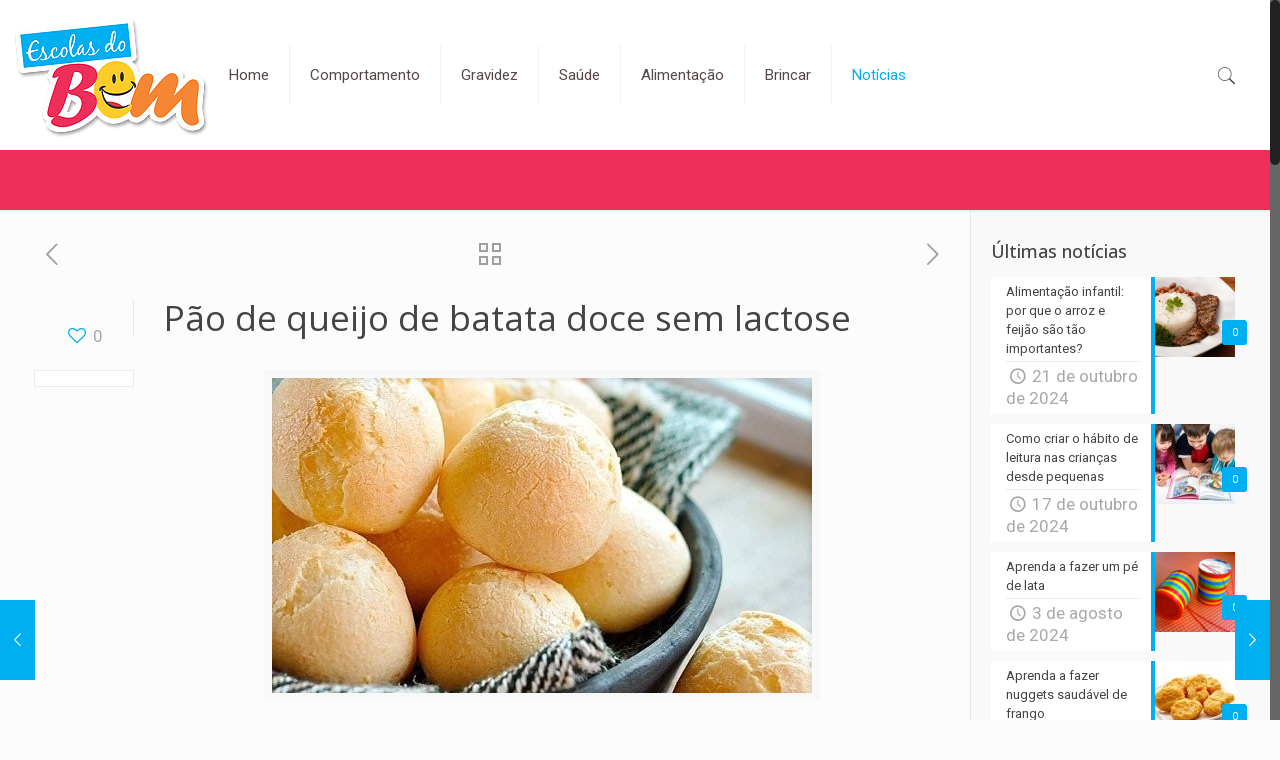

--- FILE ---
content_type: text/html; charset=UTF-8
request_url: https://escolasdobem.com.br/aprenda-a-fazer-um-pao-de-queijo-de-batata-doce-sem-lactose/
body_size: 118644
content:
<!DOCTYPE html>
<html class="no-js" lang="pt-BR">

<!-- head -->
<head>

<!-- meta -->
<meta charset="UTF-8" />
<meta name="viewport" content="width=device-width, initial-scale=1, maximum-scale=1" />
<!-- Global site tag (gtag.js) - Google Analytics -->
<script async src="https://www.googletagmanager.com/gtag/js?id=UA-119760774-1"></script>
<script>
  window.dataLayer = window.dataLayer || [];
  function gtag(){dataLayer.push(arguments);}
  gtag('js', new Date());

  gtag('config', 'UA-119760774-1');
</script>

<link rel="shortcut icon" href="https://escolasdobem.com.br/wp-content/uploads/2017/11/icon.png" />	
	

<!-- wp_head() -->
<!-- script | dynamic -->
<script id="mfn-dnmc-config-js">
//<![CDATA[
window.mfn_ajax = "https://escolasdobem.com.br/wp-admin/admin-ajax.php";
window.mfn = {mobile_init:1240,nicescroll:40,parallax:"translate3d",responsive:1,retina_js:0};
window.mfn_lightbox = {disable:false,disableMobile:false,title:false,};
window.mfn_sliders = {blog:0,clients:0,offer:0,portfolio:0,shop:0,slider:0,testimonials:0};
//]]>
</script>
<meta name='robots' content='index, follow, max-image-preview:large, max-snippet:-1, max-video-preview:-1' />

	<!-- This site is optimized with the Yoast SEO plugin v23.6 - https://yoast.com/wordpress/plugins/seo/ -->
	<title>Pão de queijo de batata doce sem lactose - Escolas do Bem</title>
	<link rel="canonical" href="https://escolasdobem.com.br/aprenda-a-fazer-um-pao-de-queijo-de-batata-doce-sem-lactose/" />
	<meta property="og:locale" content="pt_BR" />
	<meta property="og:type" content="article" />
	<meta property="og:title" content="Pão de queijo de batata doce sem lactose - Escolas do Bem" />
	<meta property="og:description" content="Ingredientes: &#8211; 100 g de batata doce cozida &#8211; 2 ovos &#8211; 2 claras &#8211; 50 […]" />
	<meta property="og:url" content="https://escolasdobem.com.br/aprenda-a-fazer-um-pao-de-queijo-de-batata-doce-sem-lactose/" />
	<meta property="og:site_name" content="Escolas do Bem" />
	<meta property="article:publisher" content="https://pt-br.facebook.com/noainstituto" />
	<meta property="article:published_time" content="2017-03-17T11:00:05+00:00" />
	<meta property="og:image" content="https://escolasdobem.com.br/wp-content/uploads/2017/03/pao-de-queijo-sem-lactose-dalton-540x3301-540x330.jpeg" />
	<meta property="og:image:width" content="540" />
	<meta property="og:image:height" content="330" />
	<meta property="og:image:type" content="image/jpeg" />
	<meta name="author" content="Redação Escolas do Bem" />
	<meta name="twitter:card" content="summary_large_image" />
	<meta name="twitter:label1" content="Escrito por" />
	<meta name="twitter:data1" content="Redação Escolas do Bem" />
	<meta name="twitter:label2" content="Est. tempo de leitura" />
	<meta name="twitter:data2" content="1 minuto" />
	<script type="application/ld+json" class="yoast-schema-graph">{"@context":"https://schema.org","@graph":[{"@type":"Article","@id":"https://escolasdobem.com.br/aprenda-a-fazer-um-pao-de-queijo-de-batata-doce-sem-lactose/#article","isPartOf":{"@id":"https://escolasdobem.com.br/aprenda-a-fazer-um-pao-de-queijo-de-batata-doce-sem-lactose/"},"author":{"name":"Redação Escolas do Bem","@id":"https://escolasdobem.com.br/#/schema/person/cea153546f2b8065535e61cc410416c1"},"headline":"Pão de queijo de batata doce sem lactose","datePublished":"2017-03-17T11:00:05+00:00","dateModified":"2017-03-17T11:00:05+00:00","mainEntityOfPage":{"@id":"https://escolasdobem.com.br/aprenda-a-fazer-um-pao-de-queijo-de-batata-doce-sem-lactose/"},"wordCount":126,"publisher":{"@id":"https://escolasdobem.com.br/#organization"},"image":{"@id":"https://escolasdobem.com.br/aprenda-a-fazer-um-pao-de-queijo-de-batata-doce-sem-lactose/#primaryimage"},"thumbnailUrl":"https://escolasdobem.com.br/wp-content/uploads/2017/03/pao-de-queijo-sem-lactose-dalton-540x3301-540x330.jpeg","articleSection":["Receitas"],"inLanguage":"pt-BR"},{"@type":"WebPage","@id":"https://escolasdobem.com.br/aprenda-a-fazer-um-pao-de-queijo-de-batata-doce-sem-lactose/","url":"https://escolasdobem.com.br/aprenda-a-fazer-um-pao-de-queijo-de-batata-doce-sem-lactose/","name":"Pão de queijo de batata doce sem lactose - Escolas do Bem","isPartOf":{"@id":"https://escolasdobem.com.br/#website"},"primaryImageOfPage":{"@id":"https://escolasdobem.com.br/aprenda-a-fazer-um-pao-de-queijo-de-batata-doce-sem-lactose/#primaryimage"},"image":{"@id":"https://escolasdobem.com.br/aprenda-a-fazer-um-pao-de-queijo-de-batata-doce-sem-lactose/#primaryimage"},"thumbnailUrl":"https://escolasdobem.com.br/wp-content/uploads/2017/03/pao-de-queijo-sem-lactose-dalton-540x3301-540x330.jpeg","datePublished":"2017-03-17T11:00:05+00:00","dateModified":"2017-03-17T11:00:05+00:00","breadcrumb":{"@id":"https://escolasdobem.com.br/aprenda-a-fazer-um-pao-de-queijo-de-batata-doce-sem-lactose/#breadcrumb"},"inLanguage":"pt-BR","potentialAction":[{"@type":"ReadAction","target":["https://escolasdobem.com.br/aprenda-a-fazer-um-pao-de-queijo-de-batata-doce-sem-lactose/"]}]},{"@type":"ImageObject","inLanguage":"pt-BR","@id":"https://escolasdobem.com.br/aprenda-a-fazer-um-pao-de-queijo-de-batata-doce-sem-lactose/#primaryimage","url":"https://escolasdobem.com.br/wp-content/uploads/2017/03/pao-de-queijo-sem-lactose-dalton-540x3301-540x330.jpeg","contentUrl":"https://escolasdobem.com.br/wp-content/uploads/2017/03/pao-de-queijo-sem-lactose-dalton-540x3301-540x330.jpeg","width":540,"height":330},{"@type":"BreadcrumbList","@id":"https://escolasdobem.com.br/aprenda-a-fazer-um-pao-de-queijo-de-batata-doce-sem-lactose/#breadcrumb","itemListElement":[{"@type":"ListItem","position":1,"name":"Início","item":"https://escolasdobem.com.br/"},{"@type":"ListItem","position":2,"name":"Notícias","item":"https://escolasdobem.com.br/noticias/"},{"@type":"ListItem","position":3,"name":"Pão de queijo de batata doce sem lactose"}]},{"@type":"WebSite","@id":"https://escolasdobem.com.br/#website","url":"https://escolasdobem.com.br/","name":"Escolas do Bem","description":"Um site que informa pais e educadores sobre o desenvolvimento integral da criança.","publisher":{"@id":"https://escolasdobem.com.br/#organization"},"potentialAction":[{"@type":"SearchAction","target":{"@type":"EntryPoint","urlTemplate":"https://escolasdobem.com.br/?s={search_term_string}"},"query-input":{"@type":"PropertyValueSpecification","valueRequired":true,"valueName":"search_term_string"}}],"inLanguage":"pt-BR"},{"@type":"Organization","@id":"https://escolasdobem.com.br/#organization","name":"Instituto NOA","url":"https://escolasdobem.com.br/","logo":{"@type":"ImageObject","inLanguage":"pt-BR","@id":"https://escolasdobem.com.br/#/schema/logo/image/","url":"https://escolasdobem.com.br/wp-content/uploads/2017/12/arvore-laranja-azul-NOVO-contorno.png","contentUrl":"https://escolasdobem.com.br/wp-content/uploads/2017/12/arvore-laranja-azul-NOVO-contorno.png","width":1550,"height":2263,"caption":"Instituto NOA"},"image":{"@id":"https://escolasdobem.com.br/#/schema/logo/image/"},"sameAs":["https://pt-br.facebook.com/noainstituto"]},{"@type":"Person","@id":"https://escolasdobem.com.br/#/schema/person/cea153546f2b8065535e61cc410416c1","name":"Redação Escolas do Bem","image":{"@type":"ImageObject","inLanguage":"pt-BR","@id":"https://escolasdobem.com.br/#/schema/person/image/","url":"https://secure.gravatar.com/avatar/acc6362f0bdb242f40aff26b3aee912eed93d7b8e727ac95904b2d01a77951cb?s=96&d=mm&r=g","contentUrl":"https://secure.gravatar.com/avatar/acc6362f0bdb242f40aff26b3aee912eed93d7b8e727ac95904b2d01a77951cb?s=96&d=mm&r=g","caption":"Redação Escolas do Bem"},"url":"https://escolasdobem.com.br/author/redacao/"}]}</script>
	<!-- / Yoast SEO plugin. -->


<link rel='dns-prefetch' href='//fonts.googleapis.com' />
<link rel='dns-prefetch' href='//www.googletagmanager.com' />
<link rel='dns-prefetch' href='//pagead2.googlesyndication.com' />
<link rel="alternate" type="application/rss+xml" title="Feed para Escolas do Bem &raquo;" href="https://escolasdobem.com.br/feed/" />
<link rel="alternate" type="application/rss+xml" title="Feed de comentários para Escolas do Bem &raquo;" href="https://escolasdobem.com.br/comments/feed/" />
<link rel="alternate" title="oEmbed (JSON)" type="application/json+oembed" href="https://escolasdobem.com.br/wp-json/oembed/1.0/embed?url=https%3A%2F%2Fescolasdobem.com.br%2Faprenda-a-fazer-um-pao-de-queijo-de-batata-doce-sem-lactose%2F" />
<link rel="alternate" title="oEmbed (XML)" type="text/xml+oembed" href="https://escolasdobem.com.br/wp-json/oembed/1.0/embed?url=https%3A%2F%2Fescolasdobem.com.br%2Faprenda-a-fazer-um-pao-de-queijo-de-batata-doce-sem-lactose%2F&#038;format=xml" />
<!-- escolasdobem.com.br is managing ads with Advanced Ads – https://wpadvancedads.com/ --><script id="escol-ready">
			window.advanced_ads_ready=function(e,a){a=a||"complete";var d=function(e){return"interactive"===a?"loading"!==e:"complete"===e};d(document.readyState)?e():document.addEventListener("readystatechange",(function(a){d(a.target.readyState)&&e()}),{once:"interactive"===a})},window.advanced_ads_ready_queue=window.advanced_ads_ready_queue||[];		</script>
		<style id='wp-img-auto-sizes-contain-inline-css' type='text/css'>
img:is([sizes=auto i],[sizes^="auto," i]){contain-intrinsic-size:3000px 1500px}
/*# sourceURL=wp-img-auto-sizes-contain-inline-css */
</style>
<link rel='stylesheet' id='void-whmcse-css' href='https://escolasdobem.com.br/wp-content/plugins/void-visual-whmcs-element/assets/css/style.css?ver=6.9' type='text/css' media='all' />
<style id='wp-emoji-styles-inline-css' type='text/css'>

	img.wp-smiley, img.emoji {
		display: inline !important;
		border: none !important;
		box-shadow: none !important;
		height: 1em !important;
		width: 1em !important;
		margin: 0 0.07em !important;
		vertical-align: -0.1em !important;
		background: none !important;
		padding: 0 !important;
	}
/*# sourceURL=wp-emoji-styles-inline-css */
</style>
<style id='wp-block-library-inline-css' type='text/css'>
:root{--wp-block-synced-color:#7a00df;--wp-block-synced-color--rgb:122,0,223;--wp-bound-block-color:var(--wp-block-synced-color);--wp-editor-canvas-background:#ddd;--wp-admin-theme-color:#007cba;--wp-admin-theme-color--rgb:0,124,186;--wp-admin-theme-color-darker-10:#006ba1;--wp-admin-theme-color-darker-10--rgb:0,107,160.5;--wp-admin-theme-color-darker-20:#005a87;--wp-admin-theme-color-darker-20--rgb:0,90,135;--wp-admin-border-width-focus:2px}@media (min-resolution:192dpi){:root{--wp-admin-border-width-focus:1.5px}}.wp-element-button{cursor:pointer}:root .has-very-light-gray-background-color{background-color:#eee}:root .has-very-dark-gray-background-color{background-color:#313131}:root .has-very-light-gray-color{color:#eee}:root .has-very-dark-gray-color{color:#313131}:root .has-vivid-green-cyan-to-vivid-cyan-blue-gradient-background{background:linear-gradient(135deg,#00d084,#0693e3)}:root .has-purple-crush-gradient-background{background:linear-gradient(135deg,#34e2e4,#4721fb 50%,#ab1dfe)}:root .has-hazy-dawn-gradient-background{background:linear-gradient(135deg,#faaca8,#dad0ec)}:root .has-subdued-olive-gradient-background{background:linear-gradient(135deg,#fafae1,#67a671)}:root .has-atomic-cream-gradient-background{background:linear-gradient(135deg,#fdd79a,#004a59)}:root .has-nightshade-gradient-background{background:linear-gradient(135deg,#330968,#31cdcf)}:root .has-midnight-gradient-background{background:linear-gradient(135deg,#020381,#2874fc)}:root{--wp--preset--font-size--normal:16px;--wp--preset--font-size--huge:42px}.has-regular-font-size{font-size:1em}.has-larger-font-size{font-size:2.625em}.has-normal-font-size{font-size:var(--wp--preset--font-size--normal)}.has-huge-font-size{font-size:var(--wp--preset--font-size--huge)}.has-text-align-center{text-align:center}.has-text-align-left{text-align:left}.has-text-align-right{text-align:right}.has-fit-text{white-space:nowrap!important}#end-resizable-editor-section{display:none}.aligncenter{clear:both}.items-justified-left{justify-content:flex-start}.items-justified-center{justify-content:center}.items-justified-right{justify-content:flex-end}.items-justified-space-between{justify-content:space-between}.screen-reader-text{border:0;clip-path:inset(50%);height:1px;margin:-1px;overflow:hidden;padding:0;position:absolute;width:1px;word-wrap:normal!important}.screen-reader-text:focus{background-color:#ddd;clip-path:none;color:#444;display:block;font-size:1em;height:auto;left:5px;line-height:normal;padding:15px 23px 14px;text-decoration:none;top:5px;width:auto;z-index:100000}html :where(.has-border-color){border-style:solid}html :where([style*=border-top-color]){border-top-style:solid}html :where([style*=border-right-color]){border-right-style:solid}html :where([style*=border-bottom-color]){border-bottom-style:solid}html :where([style*=border-left-color]){border-left-style:solid}html :where([style*=border-width]){border-style:solid}html :where([style*=border-top-width]){border-top-style:solid}html :where([style*=border-right-width]){border-right-style:solid}html :where([style*=border-bottom-width]){border-bottom-style:solid}html :where([style*=border-left-width]){border-left-style:solid}html :where(img[class*=wp-image-]){height:auto;max-width:100%}:where(figure){margin:0 0 1em}html :where(.is-position-sticky){--wp-admin--admin-bar--position-offset:var(--wp-admin--admin-bar--height,0px)}@media screen and (max-width:600px){html :where(.is-position-sticky){--wp-admin--admin-bar--position-offset:0px}}

/*# sourceURL=wp-block-library-inline-css */
</style><style id='global-styles-inline-css' type='text/css'>
:root{--wp--preset--aspect-ratio--square: 1;--wp--preset--aspect-ratio--4-3: 4/3;--wp--preset--aspect-ratio--3-4: 3/4;--wp--preset--aspect-ratio--3-2: 3/2;--wp--preset--aspect-ratio--2-3: 2/3;--wp--preset--aspect-ratio--16-9: 16/9;--wp--preset--aspect-ratio--9-16: 9/16;--wp--preset--color--black: #000000;--wp--preset--color--cyan-bluish-gray: #abb8c3;--wp--preset--color--white: #ffffff;--wp--preset--color--pale-pink: #f78da7;--wp--preset--color--vivid-red: #cf2e2e;--wp--preset--color--luminous-vivid-orange: #ff6900;--wp--preset--color--luminous-vivid-amber: #fcb900;--wp--preset--color--light-green-cyan: #7bdcb5;--wp--preset--color--vivid-green-cyan: #00d084;--wp--preset--color--pale-cyan-blue: #8ed1fc;--wp--preset--color--vivid-cyan-blue: #0693e3;--wp--preset--color--vivid-purple: #9b51e0;--wp--preset--gradient--vivid-cyan-blue-to-vivid-purple: linear-gradient(135deg,rgb(6,147,227) 0%,rgb(155,81,224) 100%);--wp--preset--gradient--light-green-cyan-to-vivid-green-cyan: linear-gradient(135deg,rgb(122,220,180) 0%,rgb(0,208,130) 100%);--wp--preset--gradient--luminous-vivid-amber-to-luminous-vivid-orange: linear-gradient(135deg,rgb(252,185,0) 0%,rgb(255,105,0) 100%);--wp--preset--gradient--luminous-vivid-orange-to-vivid-red: linear-gradient(135deg,rgb(255,105,0) 0%,rgb(207,46,46) 100%);--wp--preset--gradient--very-light-gray-to-cyan-bluish-gray: linear-gradient(135deg,rgb(238,238,238) 0%,rgb(169,184,195) 100%);--wp--preset--gradient--cool-to-warm-spectrum: linear-gradient(135deg,rgb(74,234,220) 0%,rgb(151,120,209) 20%,rgb(207,42,186) 40%,rgb(238,44,130) 60%,rgb(251,105,98) 80%,rgb(254,248,76) 100%);--wp--preset--gradient--blush-light-purple: linear-gradient(135deg,rgb(255,206,236) 0%,rgb(152,150,240) 100%);--wp--preset--gradient--blush-bordeaux: linear-gradient(135deg,rgb(254,205,165) 0%,rgb(254,45,45) 50%,rgb(107,0,62) 100%);--wp--preset--gradient--luminous-dusk: linear-gradient(135deg,rgb(255,203,112) 0%,rgb(199,81,192) 50%,rgb(65,88,208) 100%);--wp--preset--gradient--pale-ocean: linear-gradient(135deg,rgb(255,245,203) 0%,rgb(182,227,212) 50%,rgb(51,167,181) 100%);--wp--preset--gradient--electric-grass: linear-gradient(135deg,rgb(202,248,128) 0%,rgb(113,206,126) 100%);--wp--preset--gradient--midnight: linear-gradient(135deg,rgb(2,3,129) 0%,rgb(40,116,252) 100%);--wp--preset--font-size--small: 13px;--wp--preset--font-size--medium: 20px;--wp--preset--font-size--large: 36px;--wp--preset--font-size--x-large: 42px;--wp--preset--spacing--20: 0.44rem;--wp--preset--spacing--30: 0.67rem;--wp--preset--spacing--40: 1rem;--wp--preset--spacing--50: 1.5rem;--wp--preset--spacing--60: 2.25rem;--wp--preset--spacing--70: 3.38rem;--wp--preset--spacing--80: 5.06rem;--wp--preset--shadow--natural: 6px 6px 9px rgba(0, 0, 0, 0.2);--wp--preset--shadow--deep: 12px 12px 50px rgba(0, 0, 0, 0.4);--wp--preset--shadow--sharp: 6px 6px 0px rgba(0, 0, 0, 0.2);--wp--preset--shadow--outlined: 6px 6px 0px -3px rgb(255, 255, 255), 6px 6px rgb(0, 0, 0);--wp--preset--shadow--crisp: 6px 6px 0px rgb(0, 0, 0);}:where(.is-layout-flex){gap: 0.5em;}:where(.is-layout-grid){gap: 0.5em;}body .is-layout-flex{display: flex;}.is-layout-flex{flex-wrap: wrap;align-items: center;}.is-layout-flex > :is(*, div){margin: 0;}body .is-layout-grid{display: grid;}.is-layout-grid > :is(*, div){margin: 0;}:where(.wp-block-columns.is-layout-flex){gap: 2em;}:where(.wp-block-columns.is-layout-grid){gap: 2em;}:where(.wp-block-post-template.is-layout-flex){gap: 1.25em;}:where(.wp-block-post-template.is-layout-grid){gap: 1.25em;}.has-black-color{color: var(--wp--preset--color--black) !important;}.has-cyan-bluish-gray-color{color: var(--wp--preset--color--cyan-bluish-gray) !important;}.has-white-color{color: var(--wp--preset--color--white) !important;}.has-pale-pink-color{color: var(--wp--preset--color--pale-pink) !important;}.has-vivid-red-color{color: var(--wp--preset--color--vivid-red) !important;}.has-luminous-vivid-orange-color{color: var(--wp--preset--color--luminous-vivid-orange) !important;}.has-luminous-vivid-amber-color{color: var(--wp--preset--color--luminous-vivid-amber) !important;}.has-light-green-cyan-color{color: var(--wp--preset--color--light-green-cyan) !important;}.has-vivid-green-cyan-color{color: var(--wp--preset--color--vivid-green-cyan) !important;}.has-pale-cyan-blue-color{color: var(--wp--preset--color--pale-cyan-blue) !important;}.has-vivid-cyan-blue-color{color: var(--wp--preset--color--vivid-cyan-blue) !important;}.has-vivid-purple-color{color: var(--wp--preset--color--vivid-purple) !important;}.has-black-background-color{background-color: var(--wp--preset--color--black) !important;}.has-cyan-bluish-gray-background-color{background-color: var(--wp--preset--color--cyan-bluish-gray) !important;}.has-white-background-color{background-color: var(--wp--preset--color--white) !important;}.has-pale-pink-background-color{background-color: var(--wp--preset--color--pale-pink) !important;}.has-vivid-red-background-color{background-color: var(--wp--preset--color--vivid-red) !important;}.has-luminous-vivid-orange-background-color{background-color: var(--wp--preset--color--luminous-vivid-orange) !important;}.has-luminous-vivid-amber-background-color{background-color: var(--wp--preset--color--luminous-vivid-amber) !important;}.has-light-green-cyan-background-color{background-color: var(--wp--preset--color--light-green-cyan) !important;}.has-vivid-green-cyan-background-color{background-color: var(--wp--preset--color--vivid-green-cyan) !important;}.has-pale-cyan-blue-background-color{background-color: var(--wp--preset--color--pale-cyan-blue) !important;}.has-vivid-cyan-blue-background-color{background-color: var(--wp--preset--color--vivid-cyan-blue) !important;}.has-vivid-purple-background-color{background-color: var(--wp--preset--color--vivid-purple) !important;}.has-black-border-color{border-color: var(--wp--preset--color--black) !important;}.has-cyan-bluish-gray-border-color{border-color: var(--wp--preset--color--cyan-bluish-gray) !important;}.has-white-border-color{border-color: var(--wp--preset--color--white) !important;}.has-pale-pink-border-color{border-color: var(--wp--preset--color--pale-pink) !important;}.has-vivid-red-border-color{border-color: var(--wp--preset--color--vivid-red) !important;}.has-luminous-vivid-orange-border-color{border-color: var(--wp--preset--color--luminous-vivid-orange) !important;}.has-luminous-vivid-amber-border-color{border-color: var(--wp--preset--color--luminous-vivid-amber) !important;}.has-light-green-cyan-border-color{border-color: var(--wp--preset--color--light-green-cyan) !important;}.has-vivid-green-cyan-border-color{border-color: var(--wp--preset--color--vivid-green-cyan) !important;}.has-pale-cyan-blue-border-color{border-color: var(--wp--preset--color--pale-cyan-blue) !important;}.has-vivid-cyan-blue-border-color{border-color: var(--wp--preset--color--vivid-cyan-blue) !important;}.has-vivid-purple-border-color{border-color: var(--wp--preset--color--vivid-purple) !important;}.has-vivid-cyan-blue-to-vivid-purple-gradient-background{background: var(--wp--preset--gradient--vivid-cyan-blue-to-vivid-purple) !important;}.has-light-green-cyan-to-vivid-green-cyan-gradient-background{background: var(--wp--preset--gradient--light-green-cyan-to-vivid-green-cyan) !important;}.has-luminous-vivid-amber-to-luminous-vivid-orange-gradient-background{background: var(--wp--preset--gradient--luminous-vivid-amber-to-luminous-vivid-orange) !important;}.has-luminous-vivid-orange-to-vivid-red-gradient-background{background: var(--wp--preset--gradient--luminous-vivid-orange-to-vivid-red) !important;}.has-very-light-gray-to-cyan-bluish-gray-gradient-background{background: var(--wp--preset--gradient--very-light-gray-to-cyan-bluish-gray) !important;}.has-cool-to-warm-spectrum-gradient-background{background: var(--wp--preset--gradient--cool-to-warm-spectrum) !important;}.has-blush-light-purple-gradient-background{background: var(--wp--preset--gradient--blush-light-purple) !important;}.has-blush-bordeaux-gradient-background{background: var(--wp--preset--gradient--blush-bordeaux) !important;}.has-luminous-dusk-gradient-background{background: var(--wp--preset--gradient--luminous-dusk) !important;}.has-pale-ocean-gradient-background{background: var(--wp--preset--gradient--pale-ocean) !important;}.has-electric-grass-gradient-background{background: var(--wp--preset--gradient--electric-grass) !important;}.has-midnight-gradient-background{background: var(--wp--preset--gradient--midnight) !important;}.has-small-font-size{font-size: var(--wp--preset--font-size--small) !important;}.has-medium-font-size{font-size: var(--wp--preset--font-size--medium) !important;}.has-large-font-size{font-size: var(--wp--preset--font-size--large) !important;}.has-x-large-font-size{font-size: var(--wp--preset--font-size--x-large) !important;}
/*# sourceURL=global-styles-inline-css */
</style>

<style id='classic-theme-styles-inline-css' type='text/css'>
/*! This file is auto-generated */
.wp-block-button__link{color:#fff;background-color:#32373c;border-radius:9999px;box-shadow:none;text-decoration:none;padding:calc(.667em + 2px) calc(1.333em + 2px);font-size:1.125em}.wp-block-file__button{background:#32373c;color:#fff;text-decoration:none}
/*# sourceURL=/wp-includes/css/classic-themes.min.css */
</style>
<link rel='stylesheet' id='style-css' href='https://escolasdobem.com.br/wp-content/themes/cubo/style.css?ver=17.8.5' type='text/css' media='all' />
<link rel='stylesheet' id='mfn-base-css' href='https://escolasdobem.com.br/wp-content/themes/cubo/css/base.css?ver=17.8.5' type='text/css' media='all' />
<link rel='stylesheet' id='mfn-layout-css' href='https://escolasdobem.com.br/wp-content/themes/cubo/css/layout.css?ver=17.8.5' type='text/css' media='all' />
<link rel='stylesheet' id='mfn-shortcodes-css' href='https://escolasdobem.com.br/wp-content/themes/cubo/css/shortcodes.css?ver=17.8.5' type='text/css' media='all' />
<link rel='stylesheet' id='mfn-animations-css' href='https://escolasdobem.com.br/wp-content/themes/cubo/assets/animations/animations.min.css?ver=17.8.5' type='text/css' media='all' />
<link rel='stylesheet' id='mfn-jquery-ui-css' href='https://escolasdobem.com.br/wp-content/themes/cubo/assets/ui/jquery.ui.all.css?ver=17.8.5' type='text/css' media='all' />
<link rel='stylesheet' id='mfn-jplayer-css' href='https://escolasdobem.com.br/wp-content/themes/cubo/assets/jplayer/css/jplayer.blue.monday.css?ver=17.8.5' type='text/css' media='all' />
<link rel='stylesheet' id='mfn-responsive-css' href='https://escolasdobem.com.br/wp-content/themes/cubo/css/responsive.css?ver=17.8.5' type='text/css' media='all' />
<link rel='stylesheet' id='Roboto-css' href='https://fonts.googleapis.com/css?family=Roboto%3A1%2C100%2C300%2C400%2C400italic%2C500%2C700&#038;ver=6.9' type='text/css' media='all' />
<link rel='stylesheet' id='Open+Sans-css' href='https://fonts.googleapis.com/css?family=Open+Sans%3A1%2C100%2C300%2C400%2C400italic%2C500%2C700&#038;ver=6.9' type='text/css' media='all' />
<link rel='stylesheet' id='wpfepp_custom_fields_css-css' href='https://escolasdobem.com.br/wp-content/plugins/frontend-publishing-pro/assets/css/custom-fields.css?ver=3.8.4' type='text/css' media='all' />
<!--n2css--><!--n2js--><script type="text/javascript" src="https://escolasdobem.com.br/wp-includes/js/jquery/jquery.min.js?ver=3.7.1" id="jquery-core-js"></script>
<script type="text/javascript" src="https://escolasdobem.com.br/wp-includes/js/jquery/jquery-migrate.min.js?ver=3.4.1" id="jquery-migrate-js"></script>
<link rel="https://api.w.org/" href="https://escolasdobem.com.br/wp-json/" /><link rel="alternate" title="JSON" type="application/json" href="https://escolasdobem.com.br/wp-json/wp/v2/posts/5562" /><link rel="EditURI" type="application/rsd+xml" title="RSD" href="https://escolasdobem.com.br/xmlrpc.php?rsd" />
<meta name="generator" content="WordPress 6.9" />
<link rel='shortlink' href='https://escolasdobem.com.br/?p=5562' />
<style type="text/css">
.feedzy-rss-link-icon:after {
	content: url("https://escolasdobem.com.br/wp-content/plugins/feedzy-rss-feeds/img/external-link.png");
	margin-left: 3px;
}
</style>
		<meta name="generator" content="Site Kit by Google 1.170.0" /><!-- Facebook Pixel Code -->
<script>
  !function(f,b,e,v,n,t,s)
  {if(f.fbq)return;n=f.fbq=function(){n.callMethod?
  n.callMethod.apply(n,arguments):n.queue.push(arguments)};
  if(!f._fbq)f._fbq=n;n.push=n;n.loaded=!0;n.version='2.0';
  n.queue=[];t=b.createElement(e);t.async=!0;
  t.src=v;s=b.getElementsByTagName(e)[0];
  s.parentNode.insertBefore(t,s)}(window, document,'script',
  'https://connect.facebook.net/en_US/fbevents.js');
  fbq('init', '876797569174974');
  fbq('track', 'PageView');
</script>
<noscript><img height="1" width="1" style="display:none"
  src="https://www.facebook.com/tr?id=876797569174974&ev=PageView&noscript=1"
/></noscript>
<!-- End Facebook Pixel Code --><script type="text/javascript">
(function(url){
	if(/(?:Chrome\/26\.0\.1410\.63 Safari\/537\.31|WordfenceTestMonBot)/.test(navigator.userAgent)){ return; }
	var addEvent = function(evt, handler) {
		if (window.addEventListener) {
			document.addEventListener(evt, handler, false);
		} else if (window.attachEvent) {
			document.attachEvent('on' + evt, handler);
		}
	};
	var removeEvent = function(evt, handler) {
		if (window.removeEventListener) {
			document.removeEventListener(evt, handler, false);
		} else if (window.detachEvent) {
			document.detachEvent('on' + evt, handler);
		}
	};
	var evts = 'contextmenu dblclick drag dragend dragenter dragleave dragover dragstart drop keydown keypress keyup mousedown mousemove mouseout mouseover mouseup mousewheel scroll'.split(' ');
	var logHuman = function() {
		if (window.wfLogHumanRan) { return; }
		window.wfLogHumanRan = true;
		var wfscr = document.createElement('script');
		wfscr.type = 'text/javascript';
		wfscr.async = true;
		wfscr.src = url + '&r=' + Math.random();
		(document.getElementsByTagName('head')[0]||document.getElementsByTagName('body')[0]).appendChild(wfscr);
		for (var i = 0; i < evts.length; i++) {
			removeEvent(evts[i], logHuman);
		}
	};
	for (var i = 0; i < evts.length; i++) {
		addEvent(evts[i], logHuman);
	}
})('//escolasdobem.com.br/?wordfence_lh=1&hid=474309611666E5584FBECC731E738DC1');
</script><!-- style | dynamic -->
<style id="mfn-dnmc-style-css">
@media only screen and (min-width: 1240px) {body:not(.header-simple) #Top_bar #menu{display:block!important}.tr-menu #Top_bar #menu{background:none!important}#Top_bar .menu > li > ul.mfn-megamenu{width:984px}#Top_bar .menu > li > ul.mfn-megamenu > li{float:left}#Top_bar .menu > li > ul.mfn-megamenu > li.mfn-megamenu-cols-1{width:100%}#Top_bar .menu > li > ul.mfn-megamenu > li.mfn-megamenu-cols-2{width:50%}#Top_bar .menu > li > ul.mfn-megamenu > li.mfn-megamenu-cols-3{width:33.33%}#Top_bar .menu > li > ul.mfn-megamenu > li.mfn-megamenu-cols-4{width:25%}#Top_bar .menu > li > ul.mfn-megamenu > li.mfn-megamenu-cols-5{width:20%}#Top_bar .menu > li > ul.mfn-megamenu > li.mfn-megamenu-cols-6{width:16.66%}#Top_bar .menu > li > ul.mfn-megamenu > li > ul{display:block!important;position:inherit;left:auto;top:auto;border-width:0 1px 0 0}#Top_bar .menu > li > ul.mfn-megamenu > li:last-child > ul{border:0}#Top_bar .menu > li > ul.mfn-megamenu > li > ul li{width:auto}#Top_bar .menu > li > ul.mfn-megamenu a.mfn-megamenu-title{text-transform:uppercase;font-weight:400;background:none}#Top_bar .menu > li > ul.mfn-megamenu a .menu-arrow{display:none}.menuo-right #Top_bar .menu > li > ul.mfn-megamenu{left:auto;right:0}.menuo-right #Top_bar .menu > li > ul.mfn-megamenu-bg{box-sizing:border-box}#Top_bar .menu > li > ul.mfn-megamenu-bg{padding:20px 166px 20px 20px;background-repeat:no-repeat;background-position:right bottom}.rtl #Top_bar .menu > li > ul.mfn-megamenu-bg{padding-left:166px;padding-right:20px;background-position:left bottom}#Top_bar .menu > li > ul.mfn-megamenu-bg > li{background:none}#Top_bar .menu > li > ul.mfn-megamenu-bg > li a{border:none}#Top_bar .menu > li > ul.mfn-megamenu-bg > li > ul{background:none!important;-webkit-box-shadow:0 0 0 0;-moz-box-shadow:0 0 0 0;box-shadow:0 0 0 0}.mm-vertical #Top_bar .container{position:relative;}.mm-vertical #Top_bar .top_bar_left{position:static;}.mm-vertical #Top_bar .menu > li ul{box-shadow:0 0 0 0 transparent!important;background-image:none;}.mm-vertical #Top_bar .menu > li > ul.mfn-megamenu{width:98%!important;margin:0 1%;padding:20px 0;}.mm-vertical.header-plain #Top_bar .menu > li > ul.mfn-megamenu{width:100%!important;margin:0;}.mm-vertical #Top_bar .menu > li > ul.mfn-megamenu > li{display:table-cell;float:none!important;width:10%;padding:0 15px;border-right:1px solid rgba(0, 0, 0, 0.05);}.mm-vertical #Top_bar .menu > li > ul.mfn-megamenu > li:last-child{border-right-width:0}.mm-vertical #Top_bar .menu > li > ul.mfn-megamenu > li.hide-border{border-right-width:0}.mm-vertical #Top_bar .menu > li > ul.mfn-megamenu > li a{border-bottom-width:0;padding:9px 15px;line-height:120%;}.mm-vertical #Top_bar .menu > li > ul.mfn-megamenu a.mfn-megamenu-title{font-weight:700;}.rtl .mm-vertical #Top_bar .menu > li > ul.mfn-megamenu > li:first-child{border-right-width:0}.rtl .mm-vertical #Top_bar .menu > li > ul.mfn-megamenu > li:last-child{border-right-width:1px}#Header_creative #Top_bar .menu > li > ul.mfn-megamenu{width:980px!important;margin:0;}.header-plain:not(.menuo-right) #Header .top_bar_left{width:auto!important}.header-stack.header-center #Top_bar #menu{display:inline-block!important}.header-simple #Top_bar #menu{display:none;height:auto;width:300px;bottom:auto;top:100%;right:1px;position:absolute;margin:0}.header-simple #Header a.responsive-menu-toggle{display:block;right:10px}.header-simple #Top_bar #menu > ul{width:100%;float:left}.header-simple #Top_bar #menu ul li{width:100%;padding-bottom:0;border-right:0;position:relative}.header-simple #Top_bar #menu ul li a{padding:0 20px;margin:0;display:block;height:auto;line-height:normal;border:none}.header-simple #Top_bar #menu ul li a:after{display:none}.header-simple #Top_bar #menu ul li a span{border:none;line-height:44px;display:inline;padding:0}.header-simple #Top_bar #menu ul li.submenu .menu-toggle{display:block;position:absolute;right:0;top:0;width:44px;height:44px;line-height:44px;font-size:30px;font-weight:300;text-align:center;cursor:pointer;color:#444;opacity:0.33;}.header-simple #Top_bar #menu ul li.submenu .menu-toggle:after{content:"+"}.header-simple #Top_bar #menu ul li.hover > .menu-toggle:after{content:"-"}.header-simple #Top_bar #menu ul li.hover a{border-bottom:0}.header-simple #Top_bar #menu ul.mfn-megamenu li .menu-toggle{display:none}.header-simple #Top_bar #menu ul li ul{position:relative!important;left:0!important;top:0;padding:0;margin:0!important;width:auto!important;background-image:none}.header-simple #Top_bar #menu ul li ul li{width:100%!important;display:block;padding:0;}.header-simple #Top_bar #menu ul li ul li a{padding:0 20px 0 30px}.header-simple #Top_bar #menu ul li ul li a .menu-arrow{display:none}.header-simple #Top_bar #menu ul li ul li a span{padding:0}.header-simple #Top_bar #menu ul li ul li a span:after{display:none!important}.header-simple #Top_bar .menu > li > ul.mfn-megamenu a.mfn-megamenu-title{text-transform:uppercase;font-weight:400}.header-simple #Top_bar .menu > li > ul.mfn-megamenu > li > ul{display:block!important;position:inherit;left:auto;top:auto}.header-simple #Top_bar #menu ul li ul li ul{border-left:0!important;padding:0;top:0}.header-simple #Top_bar #menu ul li ul li ul li a{padding:0 20px 0 40px}.rtl.header-simple #Top_bar #menu{left:1px;right:auto}.rtl.header-simple #Top_bar a.responsive-menu-toggle{left:10px;right:auto}.rtl.header-simple #Top_bar #menu ul li.submenu .menu-toggle{left:0;right:auto}.rtl.header-simple #Top_bar #menu ul li ul{left:auto!important;right:0!important}.rtl.header-simple #Top_bar #menu ul li ul li a{padding:0 30px 0 20px}.rtl.header-simple #Top_bar #menu ul li ul li ul li a{padding:0 40px 0 20px}.menu-highlight #Top_bar .menu > li{margin:0 2px}.menu-highlight:not(.header-creative) #Top_bar .menu > li > a{margin:20px 0;padding:0;-webkit-border-radius:5px;border-radius:5px}.menu-highlight #Top_bar .menu > li > a:after{display:none}.menu-highlight #Top_bar .menu > li > a span:not(.description){line-height:50px}.menu-highlight #Top_bar .menu > li > a span.description{display:none}.menu-highlight.header-stack #Top_bar .menu > li > a{margin:10px 0!important}.menu-highlight.header-stack #Top_bar .menu > li > a span:not(.description){line-height:40px}.menu-highlight.header-transparent #Top_bar .menu > li > a{margin:5px 0}.menu-highlight.header-simple #Top_bar #menu ul li,.menu-highlight.header-creative #Top_bar #menu ul li{margin:0}.menu-highlight.header-simple #Top_bar #menu ul li > a,.menu-highlight.header-creative #Top_bar #menu ul li > a{-webkit-border-radius:0;border-radius:0}.menu-highlight:not(.header-fixed):not(.header-simple) #Top_bar.is-sticky .menu > li > a{margin:10px 0!important;padding:5px 0!important}.menu-highlight:not(.header-fixed):not(.header-simple) #Top_bar.is-sticky .menu > li > a span{line-height:30px!important}.header-modern.menu-highlight.menuo-right .menu_wrapper{margin-right:20px}.menu-line-below #Top_bar .menu > li > a:after{top:auto;bottom:-4px}.menu-line-below #Top_bar.is-sticky .menu > li > a:after{top:auto;bottom:-4px}.menu-line-below-80 #Top_bar:not(.is-sticky) .menu > li > a:after{height:4px;left:10%;top:50%;margin-top:20px;width:80%}.menu-line-below-80-1 #Top_bar:not(.is-sticky) .menu > li > a:after{height:1px;left:10%;top:50%;margin-top:20px;width:80%}.menu-link-color #Top_bar .menu > li > a:after{display:none!important}.menu-arrow-top #Top_bar .menu > li > a:after{background:none repeat scroll 0 0 rgba(0,0,0,0)!important;border-color:#ccc transparent transparent;border-style:solid;border-width:7px 7px 0;display:block;height:0;left:50%;margin-left:-7px;top:0!important;width:0}.menu-arrow-top.header-transparent #Top_bar .menu > li > a:after,.menu-arrow-top.header-plain #Top_bar .menu > li > a:after{display:none}.menu-arrow-top #Top_bar.is-sticky .menu > li > a:after{top:0!important}.menu-arrow-bottom #Top_bar .menu > li > a:after{background:none!important;border-color:transparent transparent #ccc;border-style:solid;border-width:0 7px 7px;display:block;height:0;left:50%;margin-left:-7px;top:auto;bottom:0;width:0}.menu-arrow-bottom.header-transparent #Top_bar .menu > li > a:after,.menu-arrow-bottom.header-plain #Top_bar .menu > li > a:after{display:none}.menu-arrow-bottom #Top_bar.is-sticky .menu > li > a:after{top:auto;bottom:0}.menuo-no-borders #Top_bar .menu > li > a span:not(.description){border-right-width:0}.menuo-no-borders #Header_creative #Top_bar .menu > li > a span{border-bottom-width:0}.menuo-right #Top_bar .menu_wrapper{float:right}.menuo-right.header-stack:not(.header-center) #Top_bar .menu_wrapper{margin-right:150px}body.header-creative{padding-left:50px}body.header-creative.header-open{padding-left:250px}body.error404,body.under-construction,body.template-blank{padding-left:0!important}.header-creative.footer-fixed #Footer,.header-creative.footer-sliding #Footer,.header-creative.footer-stick #Footer.is-sticky{box-sizing:border-box;padding-left:50px;}.header-open.footer-fixed #Footer,.header-open.footer-sliding #Footer,.header-creative.footer-stick #Footer.is-sticky{padding-left:250px;}.header-rtl.header-creative.footer-fixed #Footer,.header-rtl.header-creative.footer-sliding #Footer,.header-rtl.header-creative.footer-stick #Footer.is-sticky{padding-left:0;padding-right:50px;}.header-rtl.header-open.footer-fixed #Footer,.header-rtl.header-open.footer-sliding #Footer,.header-rtl.header-creative.footer-stick #Footer.is-sticky{padding-right:250px;}#Header_creative{background:#fff;position:fixed;width:250px;height:100%;left:-200px;top:0;z-index:9002;-webkit-box-shadow:2px 0 4px 2px rgba(0,0,0,.15);box-shadow:2px 0 4px 2px rgba(0,0,0,.15)}#Header_creative .container{width:100%}#Header_creative .creative-wrapper{opacity:0;margin-right:50px}#Header_creative a.creative-menu-toggle{display:block;width:34px;height:34px;line-height:34px;font-size:22px;text-align:center;position:absolute;top:10px;right:8px;border-radius:3px}.admin-bar #Header_creative a.creative-menu-toggle{top:42px}#Header_creative #Top_bar{position:static;width:100%}#Header_creative #Top_bar .top_bar_left{width:100%!important;float:none}#Header_creative #Top_bar .top_bar_right{width:100%!important;float:none;height:auto;margin-bottom:35px;text-align:center;padding:0 20px;top:0;-webkit-box-sizing:border-box;-moz-box-sizing:border-box;box-sizing:border-box}#Header_creative #Top_bar .top_bar_right:before{display:none}#Header_creative #Top_bar .top_bar_right_wrapper{top:0}#Header_creative #Top_bar .logo{float:none;text-align:center;margin:15px 0}#Header_creative #Top_bar .menu_wrapper{float:none;margin:0 0 30px}#Header_creative #Top_bar .menu > li{width:100%;float:none;position:relative}#Header_creative #Top_bar .menu > li > a{padding:0;text-align:center}#Header_creative #Top_bar .menu > li > a:after{display:none}#Header_creative #Top_bar .menu > li > a span{border-right:0;border-bottom-width:1px;line-height:38px}#Header_creative #Top_bar .menu li ul{left:100%;right:auto;top:0;box-shadow:2px 2px 2px 0 rgba(0,0,0,0.03);-webkit-box-shadow:2px 2px 2px 0 rgba(0,0,0,0.03)}#Header_creative #Top_bar .menu > li > ul.mfn-megamenu{width:700px!important;}#Header_creative #Top_bar .menu > li > ul.mfn-megamenu > li > ul{left:0}#Header_creative #Top_bar .menu li ul li a{padding-top:9px;padding-bottom:8px}#Header_creative #Top_bar .menu li ul li ul{top:0!important}#Header_creative #Top_bar .menu > li > a span.description{display:block;font-size:13px;line-height:28px!important;clear:both}#Header_creative #Top_bar .search_wrapper{left:100%;top:auto;bottom:0}#Header_creative #Top_bar a#header_cart{display:inline-block;float:none;top:3px}#Header_creative #Top_bar a#search_button{display:inline-block;float:none;top:3px}#Header_creative #Top_bar .wpml-languages{display:inline-block;float:none;top:0}#Header_creative #Top_bar .wpml-languages.enabled:hover a.active{padding-bottom:9px}#Header_creative #Top_bar a.button.action_button{display:inline-block;float:none;top:16px;margin:0}#Header_creative #Top_bar .banner_wrapper{display:block;text-align:center}#Header_creative #Top_bar .banner_wrapper img{max-width:100%;height:auto;display:inline-block}#Header_creative #Action_bar{position:absolute;bottom:0;top:auto;clear:both;padding:0 20px;-webkit-box-sizing:border-box;-moz-box-sizing:border-box;box-sizing:border-box}#Header_creative #Action_bar .social{float:none;text-align:center;padding:5px 0 15px}#Header_creative #Action_bar .social li{margin-bottom:2px}#Header_creative .social li a{color:rgba(0,0,0,.5)}#Header_creative .social li a:hover{color:#000}#Header_creative .creative-social{position:absolute;bottom:10px;right:0;width:50px}#Header_creative .creative-social li{display:block;float:none;width:100%;text-align:center;margin-bottom:5px}.header-creative .fixed-nav.fixed-nav-prev{margin-left:50px}.header-creative.header-open .fixed-nav.fixed-nav-prev{margin-left:250px}.menuo-last #Header_creative #Top_bar .menu li.last ul{top:auto;bottom:0}.header-open #Header_creative{left:0}.header-open #Header_creative .creative-wrapper{opacity:1;margin:0!important;}.header-open #Header_creative .creative-menu-toggle,.header-open #Header_creative .creative-social{display:none}body.header-rtl.header-creative{padding-left:0;padding-right:50px}.header-rtl #Header_creative{left:auto;right:-200px}.header-rtl.nice-scroll #Header_creative{margin-right:10px}.header-rtl #Header_creative .creative-wrapper{margin-left:50px;margin-right:0}.header-rtl #Header_creative a.creative-menu-toggle{left:8px;right:auto}.header-rtl #Header_creative .creative-social{left:0;right:auto}.header-rtl #Footer #back_to_top.sticky{right:125px}.header-rtl #popup_contact{right:70px}.header-rtl #Header_creative #Top_bar .menu li ul{left:auto;right:100%}.header-rtl #Header_creative #Top_bar .search_wrapper{left:auto;right:100%;}.header-rtl .fixed-nav.fixed-nav-prev{margin-left:0!important}.header-rtl .fixed-nav.fixed-nav-next{margin-right:50px}body.header-rtl.header-creative.header-open{padding-left:0;padding-right:250px!important}.header-rtl.header-open #Header_creative{left:auto;right:0}.header-rtl.header-open #Footer #back_to_top.sticky{right:325px}.header-rtl.header-open #popup_contact{right:270px}.header-rtl.header-open .fixed-nav.fixed-nav-next{margin-right:250px}#Header_creative.active{left:-1px;}.header-rtl #Header_creative.active{left:auto;right:-1px;}#Header_creative.active .creative-wrapper{opacity:1;margin:0}.header-creative .vc_row[data-vc-full-width]{padding-left:50px}.header-creative.header-open .vc_row[data-vc-full-width]{padding-left:250px}.header-open .vc_parallax .vc_parallax-inner { left:auto; width: calc(100% - 250px); }.header-open.header-rtl .vc_parallax .vc_parallax-inner { left:0; right:auto; }#Header_creative.scroll{height:100%;overflow-y:auto}#Header_creative.scroll:not(.dropdown) .menu li ul{display:none!important}#Header_creative.scroll #Action_bar{position:static}#Header_creative.dropdown{outline:none}#Header_creative.dropdown #Top_bar .menu_wrapper{float:left}#Header_creative.dropdown #Top_bar #menu ul li{position:relative;float:left}#Header_creative.dropdown #Top_bar #menu ul li a:after{display:none}#Header_creative.dropdown #Top_bar #menu ul li a span{line-height:38px;padding:0}#Header_creative.dropdown #Top_bar #menu ul li.submenu .menu-toggle{display:block;position:absolute;right:0;top:0;width:38px;height:38px;line-height:38px;font-size:26px;font-weight:300;text-align:center;cursor:pointer;color:#444;opacity:0.33;}#Header_creative.dropdown #Top_bar #menu ul li.submenu .menu-toggle:after{content:"+"}#Header_creative.dropdown #Top_bar #menu ul li.hover > .menu-toggle:after{content:"-"}#Header_creative.dropdown #Top_bar #menu ul li.hover a{border-bottom:0}#Header_creative.dropdown #Top_bar #menu ul.mfn-megamenu li .menu-toggle{display:none}#Header_creative.dropdown #Top_bar #menu ul li ul{position:relative!important;left:0!important;top:0;padding:0;margin-left:0!important;width:auto!important;background-image:none}#Header_creative.dropdown #Top_bar #menu ul li ul li{width:100%!important}#Header_creative.dropdown #Top_bar #menu ul li ul li a{padding:0 10px;text-align:center}#Header_creative.dropdown #Top_bar #menu ul li ul li a .menu-arrow{display:none}#Header_creative.dropdown #Top_bar #menu ul li ul li a span{padding:0}#Header_creative.dropdown #Top_bar #menu ul li ul li a span:after{display:none!important}#Header_creative.dropdown #Top_bar .menu > li > ul.mfn-megamenu a.mfn-megamenu-title{text-transform:uppercase;font-weight:400}#Header_creative.dropdown #Top_bar .menu > li > ul.mfn-megamenu > li > ul{display:block!important;position:inherit;left:auto;top:auto}#Header_creative.dropdown #Top_bar #menu ul li ul li ul{border-left:0!important;padding:0;top:0}#Header_creative{transition: left .5s ease-in-out, right .5s ease-in-out;}#Header_creative .creative-wrapper{transition: opacity .5s ease-in-out, margin 0s ease-in-out .5s;}#Header_creative.active .creative-wrapper{transition: opacity .5s ease-in-out, margin 0s ease-in-out;}}@media only screen and (min-width: 1240px) {#Top_bar.is-sticky{position:fixed!important;width:100%;left:0;top:-60px;height:60px;z-index:701;background:#fff;opacity:.97;filter:alpha(opacity = 97);-webkit-box-shadow:0 2px 5px 0 rgba(0,0,0,0.1);-moz-box-shadow:0 2px 5px 0 rgba(0,0,0,0.1);box-shadow:0 2px 5px 0 rgba(0,0,0,0.1)}.layout-boxed.header-boxed #Top_bar.is-sticky{max-width:1240px;left:50%;-webkit-transform:translateX(-50%);transform:translateX(-50%)}.layout-boxed.header-boxed.nice-scroll #Top_bar.is-sticky{margin-left:-5px}#Top_bar.is-sticky .top_bar_left,#Top_bar.is-sticky .top_bar_right,#Top_bar.is-sticky .top_bar_right:before{background:none}#Top_bar.is-sticky .top_bar_right{top:-4px;height:auto;}#Top_bar.is-sticky .top_bar_right_wrapper{top:15px}.header-plain #Top_bar.is-sticky .top_bar_right_wrapper{top:0}#Top_bar.is-sticky .logo{width:auto;margin:0 30px 0 20px;padding:0}#Top_bar.is-sticky #logo{padding:5px 0!important;height:50px!important;line-height:50px!important}.logo-no-sticky-padding #Top_bar.is-sticky #logo{height:60px!important;line-height:60px!important}#Top_bar.is-sticky #logo img.logo-main{display:none}#Top_bar.is-sticky #logo img.logo-sticky{display:inline;max-height:35px;}#Top_bar.is-sticky .menu_wrapper{clear:none}#Top_bar.is-sticky .menu_wrapper .menu > li > a{padding:15px 0}#Top_bar.is-sticky .menu > li > a,#Top_bar.is-sticky .menu > li > a span{line-height:30px}#Top_bar.is-sticky .menu > li > a:after{top:auto;bottom:-4px}#Top_bar.is-sticky .menu > li > a span.description{display:none}#Top_bar.is-sticky .secondary_menu_wrapper,#Top_bar.is-sticky .banner_wrapper{display:none}.header-overlay #Top_bar.is-sticky{display:none}.sticky-dark #Top_bar.is-sticky{background:rgba(0,0,0,.8)}.sticky-dark #Top_bar.is-sticky #menu{background:rgba(0,0,0,.8)}.sticky-dark #Top_bar.is-sticky .menu > li > a{color:#fff}.sticky-dark #Top_bar.is-sticky .top_bar_right a{color:rgba(255,255,255,.5)}.sticky-dark #Top_bar.is-sticky .wpml-languages a.active,.sticky-dark #Top_bar.is-sticky .wpml-languages ul.wpml-lang-dropdown{background:rgba(0,0,0,0.3);border-color:rgba(0,0,0,0.1)}}@media only screen and (min-width: 768px) and (max-width: 1240px){.header_placeholder{height:0!important}}@media only screen and (max-width: 1239px){#Top_bar #menu{display:none;height:auto;width:300px;bottom:auto;top:100%;right:1px;position:absolute;margin:0}#Top_bar a.responsive-menu-toggle{display:block}#Top_bar #menu > ul{width:100%;float:left}#Top_bar #menu ul li{width:100%;padding-bottom:0;border-right:0;position:relative}#Top_bar #menu ul li a{padding:0 25px;margin:0;display:block;height:auto;line-height:normal;border:none}#Top_bar #menu ul li a:after{display:none}#Top_bar #menu ul li a span{border:none;line-height:44px;display:inline;padding:0}#Top_bar #menu ul li a span.description{margin:0 0 0 5px}#Top_bar #menu ul li.submenu .menu-toggle{display:block;position:absolute;right:15px;top:0;width:44px;height:44px;line-height:44px;font-size:30px;font-weight:300;text-align:center;cursor:pointer;color:#444;opacity:0.33;}#Top_bar #menu ul li.submenu .menu-toggle:after{content:"+"}#Top_bar #menu ul li.hover > .menu-toggle:after{content:"-"}#Top_bar #menu ul li.hover a{border-bottom:0}#Top_bar #menu ul li a span:after{display:none!important}#Top_bar #menu ul.mfn-megamenu li .menu-toggle{display:none}#Top_bar #menu ul li ul{position:relative!important;left:0!important;top:0;padding:0;margin-left:0!important;width:auto!important;background-image:none!important;box-shadow:0 0 0 0 transparent!important;-webkit-box-shadow:0 0 0 0 transparent!important}#Top_bar #menu ul li ul li{width:100%!important}#Top_bar #menu ul li ul li a{padding:0 20px 0 35px}#Top_bar #menu ul li ul li a .menu-arrow{display:none}#Top_bar #menu ul li ul li a span{padding:0}#Top_bar #menu ul li ul li a span:after{display:none!important}#Top_bar .menu > li > ul.mfn-megamenu a.mfn-megamenu-title{text-transform:uppercase;font-weight:400}#Top_bar .menu > li > ul.mfn-megamenu > li > ul{display:block!important;position:inherit;left:auto;top:auto}#Top_bar #menu ul li ul li ul{border-left:0!important;padding:0;top:0}#Top_bar #menu ul li ul li ul li a{padding:0 20px 0 45px}.rtl #Top_bar #menu{left:1px;right:auto}.rtl #Top_bar a.responsive-menu-toggle{left:20px;right:auto}.rtl #Top_bar #menu ul li.submenu .menu-toggle{left:15px;right:auto;border-left:none;border-right:1px solid #eee}.rtl #Top_bar #menu ul li ul{left:auto!important;right:0!important}.rtl #Top_bar #menu ul li ul li a{padding:0 30px 0 20px}.rtl #Top_bar #menu ul li ul li ul li a{padding:0 40px 0 20px}.header-stack .menu_wrapper a.responsive-menu-toggle{position:static!important;margin:11px 0!important}.header-stack .menu_wrapper #menu{left:0;right:auto}.rtl.header-stack #Top_bar #menu{left:auto;right:0}.admin-bar #Header_creative{top:32px}.header-creative.layout-boxed{padding-top:85px}.header-creative.layout-full-width #Wrapper{padding-top:60px}#Header_creative{position:fixed;width:100%;left:0!important;top:0;z-index:1001}#Header_creative .creative-wrapper{display:block!important;opacity:1!important}#Header_creative .creative-menu-toggle,#Header_creative .creative-social{display:none!important;opacity:1!important;filter:alpha(opacity=100)!important}#Header_creative #Top_bar{position:static;width:100%}#Header_creative #Top_bar #logo{height:50px;line-height:50px;padding:5px 0}#Header_creative #Top_bar #logo img.logo-sticky{max-height:40px!important}#Header_creative #logo img.logo-main{display:none}#Header_creative #logo img.logo-sticky{display:inline-block}.logo-no-sticky-padding #Header_creative #Top_bar #logo{height:60px;line-height:60px;padding:0}.logo-no-sticky-padding #Header_creative #Top_bar #logo img.logo-sticky{max-height:60px!important}#Header_creative #Top_bar #header_cart{top:21px}#Header_creative #Top_bar #search_button{top:20px}#Header_creative #Top_bar .wpml-languages{top:11px}#Header_creative #Top_bar .action_button{top:9px}#Header_creative #Top_bar .top_bar_right{height:60px;top:0}#Header_creative #Top_bar .top_bar_right:before{display:none}#Header_creative #Top_bar .top_bar_right_wrapper{top:0}#Header_creative #Action_bar{display:none}#Header_creative.scroll{overflow:visible!important}}#Header_wrapper, #Intro {background-color: #f5f5f5;}#Subheader {background-color: rgba(237, 47, 89, 1);}.header-classic #Action_bar, .header-fixed #Action_bar, .header-plain #Action_bar, .header-split #Action_bar, .header-stack #Action_bar {background-color: #2C2C2C;}#Sliding-top {background-color: #1d2528;}#Sliding-top a.sliding-top-control {border-right-color: #1d2528;}#Sliding-top.st-center a.sliding-top-control,#Sliding-top.st-left a.sliding-top-control {border-top-color: #1d2528;}#Footer {background-color: #1d2528;}body, ul.timeline_items, .icon_box a .desc, .icon_box a:hover .desc, .feature_list ul li a, .list_item a, .list_item a:hover,.widget_recent_entries ul li a, .flat_box a, .flat_box a:hover, .story_box .desc, .content_slider.carouselul li a .title,.content_slider.flat.description ul li .desc, .content_slider.flat.description ul li a .desc, .post-nav.minimal a i {color: #626262;}.post-nav.minimal a svg {fill: #626262;}.themecolor, .opening_hours .opening_hours_wrapper li span, .fancy_heading_icon .icon_top,.fancy_heading_arrows .icon-right-dir, .fancy_heading_arrows .icon-left-dir, .fancy_heading_line .title,.button-love a.mfn-love, .format-link .post-title .icon-link, .pager-single > span, .pager-single a:hover,.widget_meta ul, .widget_pages ul, .widget_rss ul, .widget_mfn_recent_comments ul li:after, .widget_archive ul, .widget_recent_comments ul li:after, .widget_nav_menu ul, .woocommerce ul.products li.product .price, .shop_slider .shop_slider_ul li .item_wrapper .price, .woocommerce-page ul.products li.product .price, .widget_price_filter .price_label .from, .widget_price_filter .price_label .to,.woocommerce ul.product_list_widget li .quantity .amount, .woocommerce .product div.entry-summary .price, .woocommerce .star-rating span,#Error_404 .error_pic i, .style-simple #Filters .filters_wrapper ul li a:hover, .style-simple #Filters .filters_wrapper ul li.current-cat a,.style-simple .quick_fact .title {color: #00afef;}.themebg,#comments .commentlist > li .reply a.comment-reply-link,div.jp-interface,#Filters .filters_wrapper ul li a:hover,#Filters .filters_wrapper ul li.current-cat a,.fixed-nav .arrow,.offer_thumb .slider_pagination a:before,.offer_thumb .slider_pagination a.selected:after,.pager .pages a:hover,.pager .pages a.active,.pager .pages span.page-numbers.current,.pager-single span:after,.portfolio_group.exposure .portfolio-item .desc-inner .line,.Recent_posts ul li .desc:after,.Recent_posts ul li .photo .c,.slider_pagination a.selected,.slider_pagination .slick-active a,.slider_pagination a.selected:after,.slider_pagination .slick-active a:after,.testimonials_slider .slider_images,.testimonials_slider .slider_images a:after,.testimonials_slider .slider_images:before,#Top_bar a#header_cart span,.widget_categories ul,.widget_mfn_menu ul li a:hover,.widget_mfn_menu ul li.current-menu-item:not(.current-menu-ancestor) > a,.widget_mfn_menu ul li.current_page_item:not(.current_page_ancestor) > a,.widget_product_categories ul,.widget_recent_entries ul li:after,.woocommerce-account table.my_account_orders .order-number a,.woocommerce-MyAccount-navigation ul li.is-active a, .style-simple .accordion .question:after,.style-simple .faq .question:after,.style-simple .icon_box .desc_wrapper .title:before,.style-simple #Filters .filters_wrapper ul li a:after,.style-simple .article_box .desc_wrapper p:after,.style-simple .sliding_box .desc_wrapper:after,.style-simple .trailer_box:hover .desc,.tp-bullets.simplebullets.round .bullet.selected,.tp-bullets.simplebullets.round .bullet.selected:after,.tparrows.default,.tp-bullets.tp-thumbs .bullet.selected:after{background-color: #00afef;}.Latest_news ul li .photo, .style-simple .opening_hours .opening_hours_wrapper li label,.style-simple .timeline_items li:hover h3, .style-simple .timeline_items li:nth-child(even):hover h3, .style-simple .timeline_items li:hover .desc, .style-simple .timeline_items li:nth-child(even):hover,.style-simple .offer_thumb .slider_pagination a.selected {border-color: #00afef;}a {color: #00afef;}a:hover {color: #00afef;}*::-moz-selection {background-color: #00afef;}*::selection {background-color: #00afef;}.blockquote p.author span, .counter .desc_wrapper .title, .article_box .desc_wrapper p, .team .desc_wrapper p.subtitle, .pricing-box .plan-header p.subtitle, .pricing-box .plan-header .price sup.period, .chart_box p, .fancy_heading .inside,.fancy_heading_line .slogan, .post-meta, .post-meta a, .post-footer, .post-footer a span.label, .pager .pages a, .button-love a .label,.pager-single a, #comments .commentlist > li .comment-author .says, .fixed-nav .desc .date, .filters_buttons li.label, .Recent_posts ul li a .desc .date,.widget_recent_entries ul li .post-date, .tp_recent_tweets .twitter_time, .widget_price_filter .price_label, .shop-filters .woocommerce-result-count,.woocommerce ul.product_list_widget li .quantity, .widget_shopping_cart ul.product_list_widget li dl, .product_meta .posted_in,.woocommerce .shop_table .product-name .variation > dd, .shipping-calculator-button:after,.shop_slider .shop_slider_ul li .item_wrapper .price del,.testimonials_slider .testimonials_slider_ul li .author span, .testimonials_slider .testimonials_slider_ul li .author span a, .Latest_news ul li .desc_footer {color: #a8a8a8;}h1, h1 a, h1 a:hover, .text-logo #logo { color: #444444; }h2, h2 a, h2 a:hover { color: #444444; }h3, h3 a, h3 a:hover { color: #444444; }h4, h4 a, h4 a:hover, .style-simple .sliding_box .desc_wrapper h4 { color: #444444; }h5, h5 a, h5 a:hover { color: #444444; }h6, h6 a, h6 a:hover, a.content_link .title { color: #444444; }.dropcap, .highlight:not(.highlight_image) {background-color: #00afef;}a.button, a.tp-button {background-color: #f7f7f7;color: #747474;}.button-stroke a.button, .button-stroke a.button.action_button, .button-stroke a.button .button_icon i, .button-stroke a.tp-button {border-color: #f7f7f7;color: #747474;}.button-stroke a:hover.button, .button-stroke a:hover.tp-button {background-color: #f7f7f7 !important;color: #fff;}a.button_theme, a.tp-button.button_theme,button, input[type="submit"], input[type="reset"], input[type="button"] {background-color: #00afef;color: #fff;}.button-stroke a.button.button_theme:not(.action_button),.button-stroke a.button.button_theme .button_icon i, .button-stroke a.tp-button.button_theme,.button-stroke button, .button-stroke input[type="submit"], .button-stroke input[type="reset"], .button-stroke input[type="button"] {border-color: #00afef;color: #00afef !important;}.button-stroke a.button.button_theme:hover, .button-stroke a.tp-button.button_theme:hover,.button-stroke button:hover, .button-stroke input[type="submit"]:hover, .button-stroke input[type="reset"]:hover, .button-stroke input[type="button"]:hover {background-color: #00afef !important;color: #fff !important;}a.mfn-link { color: #656B6F; }a.mfn-link-2 span, a:hover.mfn-link-2 span:before, a.hover.mfn-link-2 span:before, a.mfn-link-5 span, a.mfn-link-8:after, a.mfn-link-8:before { background: #00afef; }a:hover.mfn-link { color: #00afef;}a.mfn-link-2 span:before, a:hover.mfn-link-4:before, a:hover.mfn-link-4:after, a.hover.mfn-link-4:before, a.hover.mfn-link-4:after, a.mfn-link-5:before, a.mfn-link-7:after, a.mfn-link-7:before { background: #007ba8; }a.mfn-link-6:before {border-bottom-color: #007ba8;}.woocommerce #respond input#submit,.woocommerce a.button,.woocommerce button.button,.woocommerce input.button,.woocommerce #respond input#submit:hover,.woocommerce a.button:hover,.woocommerce button.button:hover,.woocommerce input.button:hover{background-color: #00afef;color: #fff;}.woocommerce #respond input#submit.alt,.woocommerce a.button.alt,.woocommerce button.button.alt,.woocommerce input.button.alt,.woocommerce #respond input#submit.alt:hover,.woocommerce a.button.alt:hover,.woocommerce button.button.alt:hover,.woocommerce input.button.alt:hover{background-color: #00afef;color: #fff;}.woocommerce #respond input#submit.disabled,.woocommerce #respond input#submit:disabled,.woocommerce #respond input#submit[disabled]:disabled,.woocommerce a.button.disabled,.woocommerce a.button:disabled,.woocommerce a.button[disabled]:disabled,.woocommerce button.button.disabled,.woocommerce button.button:disabled,.woocommerce button.button[disabled]:disabled,.woocommerce input.button.disabled,.woocommerce input.button:disabled,.woocommerce input.button[disabled]:disabled{background-color: #00afef;color: #fff;}.woocommerce #respond input#submit.disabled:hover,.woocommerce #respond input#submit:disabled:hover,.woocommerce #respond input#submit[disabled]:disabled:hover,.woocommerce a.button.disabled:hover,.woocommerce a.button:disabled:hover,.woocommerce a.button[disabled]:disabled:hover,.woocommerce button.button.disabled:hover,.woocommerce button.button:disabled:hover,.woocommerce button.button[disabled]:disabled:hover,.woocommerce input.button.disabled:hover,.woocommerce input.button:disabled:hover,.woocommerce input.button[disabled]:disabled:hover{background-color: #00afef;color: #fff;}.button-stroke.woocommerce-page #respond input#submit,.button-stroke.woocommerce-page a.button:not(.action_button),.button-stroke.woocommerce-page button.button,.button-stroke.woocommerce-page input.button{border: 2px solid #00afef !important;color: #00afef !important;}.button-stroke.woocommerce-page #respond input#submit:hover,.button-stroke.woocommerce-page a.button:not(.action_button):hover,.button-stroke.woocommerce-page button.button:hover,.button-stroke.woocommerce-page input.button:hover{background-color: #00afef !important;color: #fff !important;}.column_column ul, .column_column ol, .the_content_wrapper ul, .the_content_wrapper ol {color: #737E86;}.hr_color, .hr_color hr, .hr_dots span {color: #00afef;background: #00afef;}.hr_zigzag i {color: #00afef;} .highlight-left:after,.highlight-right:after {background: #00afef;}@media only screen and (max-width: 767px) {.highlight-left .wrap:first-child,.highlight-right .wrap:last-child {background: #00afef;}}#Header .top_bar_left, .header-classic #Top_bar, .header-plain #Top_bar, .header-stack #Top_bar, .header-split #Top_bar,.header-fixed #Top_bar, .header-below #Top_bar, #Header_creative, #Top_bar #menu, .sticky-tb-color #Top_bar.is-sticky {background-color: #ffffff;}#Top_bar .wpml-languages a.active, #Top_bar .wpml-languages ul.wpml-lang-dropdown {background-color: #ffffff;}#Top_bar .top_bar_right:before {background-color: #e3e3e3;}#Header .top_bar_right {background-color: #f5f5f5;}#Top_bar .top_bar_right a:not(.action_button) { color: #444444;}#Top_bar .menu > li > a,#Top_bar #menu ul li.submenu .menu-toggle { color: #554747;}#Top_bar .menu > li.current-menu-item > a,#Top_bar .menu > li.current_page_item > a,#Top_bar .menu > li.current-menu-parent > a,#Top_bar .menu > li.current-page-parent > a,#Top_bar .menu > li.current-menu-ancestor > a,#Top_bar .menu > li.current-page-ancestor > a,#Top_bar .menu > li.current_page_ancestor > a,#Top_bar .menu > li.hover > a { color: #00afef; }#Top_bar .menu > li a:after { background: #00afef; }.menuo-arrows #Top_bar .menu > li.submenu > a > span:not(.description)::after { border-top-color: #554747;}#Top_bar .menu > li.current-menu-item.submenu > a > span:not(.description)::after,#Top_bar .menu > li.current_page_item.submenu > a > span:not(.description)::after,#Top_bar .menu > li.current-menu-parent.submenu > a > span:not(.description)::after,#Top_bar .menu > li.current-page-parent.submenu > a > span:not(.description)::after,#Top_bar .menu > li.current-menu-ancestor.submenu > a > span:not(.description)::after,#Top_bar .menu > li.current-page-ancestor.submenu > a > span:not(.description)::after,#Top_bar .menu > li.current_page_ancestor.submenu > a > span:not(.description)::after,#Top_bar .menu > li.hover.submenu > a > span:not(.description)::after { border-top-color: #00afef; }.menu-highlight #Top_bar #menu > ul > li.current-menu-item > a,.menu-highlight #Top_bar #menu > ul > li.current_page_item > a,.menu-highlight #Top_bar #menu > ul > li.current-menu-parent > a,.menu-highlight #Top_bar #menu > ul > li.current-page-parent > a,.menu-highlight #Top_bar #menu > ul > li.current-menu-ancestor > a,.menu-highlight #Top_bar #menu > ul > li.current-page-ancestor > a,.menu-highlight #Top_bar #menu > ul > li.current_page_ancestor > a,.menu-highlight #Top_bar #menu > ul > li.hover > a { background: #00afef; }.menu-arrow-bottom #Top_bar .menu > li > a:after { border-bottom-color: #00afef;}.menu-arrow-top #Top_bar .menu > li > a:after {border-top-color: #00afef;}.header-plain #Top_bar .menu > li.current-menu-item > a,.header-plain #Top_bar .menu > li.current_page_item > a,.header-plain #Top_bar .menu > li.current-menu-parent > a,.header-plain #Top_bar .menu > li.current-page-parent > a,.header-plain #Top_bar .menu > li.current-menu-ancestor > a,.header-plain #Top_bar .menu > li.current-page-ancestor > a,.header-plain #Top_bar .menu > li.current_page_ancestor > a,.header-plain #Top_bar .menu > li.hover > a,.header-plain #Top_bar a:hover#header_cart,.header-plain #Top_bar a:hover#search_button,.header-plain #Top_bar .wpml-languages:hover,.header-plain #Top_bar .wpml-languages ul.wpml-lang-dropdown {background: #00afef; color: #00afef;}.header-plain #Top_bar,.header-plain #Top_bar .menu > li > a span:not(.description),.header-plain #Top_bar a#header_cart,.header-plain #Top_bar a#search_button,.header-plain #Top_bar .wpml-languages,.header-plain #Top_bar a.button.action_button {border-color: #F2F2F2;}#Top_bar .menu > li ul {background-color: #F2F2F2;}#Top_bar .menu > li ul li a {color: #5f5f5f;}#Top_bar .menu > li ul li a:hover,#Top_bar .menu > li ul li.hover > a {color: #2e2e2e;}#Top_bar .search_wrapper { background: #ffcc29; }.overlay-menu-toggle {color: #2991d6 !important; background: transparent; }#Overlay {background: rgba(41, 145, 214, 0.95);}#overlay-menu ul li a, .header-overlay .overlay-menu-toggle.focus {color: #FFFFFF;}#overlay-menu ul li.current-menu-item > a,#overlay-menu ul li.current_page_item > a,#overlay-menu ul li.current-menu-parent > a,#overlay-menu ul li.current-page-parent > a,#overlay-menu ul li.current-menu-ancestor > a,#overlay-menu ul li.current-page-ancestor > a,#overlay-menu ul li.current_page_ancestor > a { color: #B1DCFB; }#Top_bar .responsive-menu-toggle,#Header_creative .creative-menu-toggle,#Header_creative .responsive-menu-toggle {color: #2991d6; background: transparent;}#Side_slide{background-color: #191919;border-color: #191919; }#Side_slide,#Side_slide .search-wrapper input.field,#Side_slide a:not(.button),#Side_slide #menu ul li.submenu .menu-toggle{color: #A6A6A6;}#Side_slide a:not(.button):hover,#Side_slide a.active,#Side_slide #menu ul li.hover > .menu-toggle{color: #FFFFFF;}#Side_slide #menu ul li.current-menu-item > a,#Side_slide #menu ul li.current_page_item > a,#Side_slide #menu ul li.current-menu-parent > a,#Side_slide #menu ul li.current-page-parent > a,#Side_slide #menu ul li.current-menu-ancestor > a,#Side_slide #menu ul li.current-page-ancestor > a,#Side_slide #menu ul li.current_page_ancestor > a,#Side_slide #menu ul li.hover > a,#Side_slide #menu ul li:hover > a{color: #FFFFFF;}#Action_bar .contact_details{color: #bbbbbb}#Action_bar .contact_details a{color: #0095eb}#Action_bar .contact_details a:hover{color: #007cc3}#Action_bar .social li a,#Action_bar .social-menu a{color: #bbbbbb}#Action_bar .social li a:hover,#Action_bar .social-menu a:hover{color: #FFFFFF}#Subheader .title{color: #ffffff;}#Subheader ul.breadcrumbs li, #Subheader ul.breadcrumbs li a{color: rgba(255, 255, 255, 0.6);}#Footer, #Footer .widget_recent_entries ul li a {color: #cccccc;}#Footer a {color: #00afef;}#Footer a:hover {color: #007ba8;}#Footer h1, #Footer h1 a, #Footer h1 a:hover,#Footer h2, #Footer h2 a, #Footer h2 a:hover,#Footer h3, #Footer h3 a, #Footer h3 a:hover,#Footer h4, #Footer h4 a, #Footer h4 a:hover,#Footer h5, #Footer h5 a, #Footer h5 a:hover,#Footer h6, #Footer h6 a, #Footer h6 a:hover {color: #ffffff;}/#Footer .themecolor, #Footer .widget_meta ul, #Footer .widget_pages ul, #Footer .widget_rss ul, #Footer .widget_mfn_recent_comments ul li:after, #Footer .widget_archive ul, #Footer .widget_recent_comments ul li:after, #Footer .widget_nav_menu ul, #Footer .widget_price_filter .price_label .from, #Footer .widget_price_filter .price_label .to,#Footer .star-rating span {color: #00afef;}#Footer .themebg, #Footer .widget_categories ul, #Footer .Recent_posts ul li .desc:after, #Footer .Recent_posts ul li .photo .c,#Footer .widget_recent_entries ul li:after, #Footer .widget_mfn_menu ul li a:hover, #Footer .widget_product_categories ul {background-color: #00afef;}#Footer .Recent_posts ul li a .desc .date, #Footer .widget_recent_entries ul li .post-date, #Footer .tp_recent_tweets .twitter_time, #Footer .widget_price_filter .price_label, #Footer .shop-filters .woocommerce-result-count, #Footer ul.product_list_widget li .quantity, #Footer .widget_shopping_cart ul.product_list_widget li dl {color: #a8a8a8;}#Footer .footer_copy .social li a,#Footer .footer_copy .social-menu a{color: #65666C;}#Footer .footer_copy .social li a:hover,#Footer .footer_copy .social-menu a:hover{color: #FFFFFF;}a#back_to_top.button.button_js{color: #65666C;background:transparent;-webkit-box-shadow:0 0 0 0 transparent;box-shadow:0 0 0 0 transparent;}a#back_to_top.button.button_js:after{display:none;}#Sliding-top, #Sliding-top .widget_recent_entries ul li a {color: #cccccc;}#Sliding-top a {color: #00afef;}#Sliding-top a:hover {color: #007ba8;}#Sliding-top h1, #Sliding-top h1 a, #Sliding-top h1 a:hover,#Sliding-top h2, #Sliding-top h2 a, #Sliding-top h2 a:hover,#Sliding-top h3, #Sliding-top h3 a, #Sliding-top h3 a:hover,#Sliding-top h4, #Sliding-top h4 a, #Sliding-top h4 a:hover,#Sliding-top h5, #Sliding-top h5 a, #Sliding-top h5 a:hover,#Sliding-top h6, #Sliding-top h6 a, #Sliding-top h6 a:hover {color: #ffffff;}#Sliding-top .themecolor, #Sliding-top .widget_meta ul, #Sliding-top .widget_pages ul, #Sliding-top .widget_rss ul, #Sliding-top .widget_mfn_recent_comments ul li:after, #Sliding-top .widget_archive ul, #Sliding-top .widget_recent_comments ul li:after, #Sliding-top .widget_nav_menu ul, #Sliding-top .widget_price_filter .price_label .from, #Sliding-top .widget_price_filter .price_label .to,#Sliding-top .star-rating span {color: #00afef;}#Sliding-top .themebg, #Sliding-top .widget_categories ul, #Sliding-top .Recent_posts ul li .desc:after, #Sliding-top .Recent_posts ul li .photo .c,#Sliding-top .widget_recent_entries ul li:after, #Sliding-top .widget_mfn_menu ul li a:hover, #Sliding-top .widget_product_categories ul {background-color: #00afef;}#Sliding-top .Recent_posts ul li a .desc .date, #Sliding-top .widget_recent_entries ul li .post-date, #Sliding-top .tp_recent_tweets .twitter_time, #Sliding-top .widget_price_filter .price_label, #Sliding-top .shop-filters .woocommerce-result-count, #Sliding-top ul.product_list_widget li .quantity, #Sliding-top .widget_shopping_cart ul.product_list_widget li dl {color: #a8a8a8;}blockquote, blockquote a, blockquote a:hover {color: #444444;}.image_frame .image_wrapper .image_links,.portfolio_group.masonry-hover .portfolio-item .masonry-hover-wrapper .hover-desc { background: rgba(0, 175, 239, 0.8);}.masonry.tiles .post-item .post-desc-wrapper .post-desc .post-title:after,.masonry.tiles .post-item.no-img,.masonry.tiles .post-item.format-quote,.blog-teaser li .desc-wrapper .desc .post-title:after,.blog-teaser li.no-img,.blog-teaser li.format-quote {background: #00afef;} .image_frame .image_wrapper .image_links a {color: #ffffff;}.image_frame .image_wrapper .image_links a:hover {background: #ffffff;color: #00afef;}.image_frame {border-color: #f8f8f8;}.image_frame .image_wrapper .mask::after {background: rgba(255, 255, 255, 0.4);}.sliding_box .desc_wrapper {background: #00afef;}.sliding_box .desc_wrapper:after {border-bottom-color: #00afef;}.counter .icon_wrapper i {color: #00afef;}.quick_fact .number-wrapper {color: #00afef;}.progress_bars .bars_list li .bar .progress { background-color: #00afef;}a:hover.icon_bar {color: #00afef !important;}a.content_link, a:hover.content_link {color: #00afef;}a.content_link:before {border-bottom-color: #00afef;}a.content_link:after {border-color: #00afef;}.get_in_touch, .infobox {background-color: #00afef;}.google-map-contact-wrapper .get_in_touch:after {border-top-color: #00afef;}.timeline_items li h3:before,.timeline_items:after,.timeline .post-item:before { border-color: #00afef;}.how_it_works .image .number { background: #00afef;}.trailer_box .desc .subtitle {background-color: #00afef;}.icon_box .icon_wrapper, .icon_box a .icon_wrapper,.style-simple .icon_box:hover .icon_wrapper {color: #00afef;}.icon_box:hover .icon_wrapper:before, .icon_box a:hover .icon_wrapper:before { background-color: #00afef;}ul.clients.clients_tiles li .client_wrapper:hover:before { background: #00afef;}ul.clients.clients_tiles li .client_wrapper:after { border-bottom-color: #00afef;}.list_item.lists_1 .list_left {background-color: #00afef;}.list_item .list_left {color: #00afef;}.feature_list ul li .icon i { color: #00afef;}.feature_list ul li:hover,.feature_list ul li:hover a {background: #00afef;}.ui-tabs .ui-tabs-nav li.ui-state-active a,.accordion .question.active .title > .acc-icon-plus,.accordion .question.active .title > .acc-icon-minus,.faq .question.active .title > .acc-icon-plus,.faq .question.active .title,.accordion .question.active .title {color: #00afef;}.ui-tabs .ui-tabs-nav li.ui-state-active a:after {background: #00afef;}body.table-hover:not(.woocommerce-page) table tr:hover td {background: #00afef;}.pricing-box .plan-header .price sup.currency,.pricing-box .plan-header .price > span {color: #00afef;}.pricing-box .plan-inside ul li .yes { background: #00afef;}.pricing-box-box.pricing-box-featured {background: #00afef;}input[type="date"], input[type="email"], input[type="number"], input[type="password"], input[type="search"], input[type="tel"], input[type="text"], input[type="url"],select, textarea, .woocommerce .quantity input.qty {color: #626262;background-color: rgba(255, 255, 255, 1);border-color: #EBEBEB;}input[type="date"]:focus, input[type="email"]:focus, input[type="number"]:focus, input[type="password"]:focus, input[type="search"]:focus, input[type="tel"]:focus, input[type="text"]:focus, input[type="url"]:focus, select:focus, textarea:focus {color: #1982c2;background-color: rgba(233, 245, 252, 1) !important;border-color: #d5e5ee;}.woocommerce span.onsale, .shop_slider .shop_slider_ul li .item_wrapper span.onsale {border-top-color: #00afef !important;}.woocommerce .widget_price_filter .ui-slider .ui-slider-handle {border-color: #00afef !important;}@media only screen and ( min-width: 768px ){.header-semi #Top_bar:not(.is-sticky) {background-color: rgba(255, 255, 255, 0.8);}}@media only screen and ( max-width: 767px ){#Top_bar{ background: #ffffff !important;}#Action_bar{background: #FFFFFF !important;}#Action_bar .contact_details{color: #222222}#Action_bar .contact_details a{color: #0095eb}#Action_bar .contact_details a:hover{color: #007cc3}#Action_bar .social li a,#Action_bar .social-menu a{color: #bbbbbb}#Action_bar .social li a:hover,#Action_bar .social-menu a:hover{color: #777777}}html { background-color: #FCFCFC;}#Wrapper, #Content { background-color: #FCFCFC;}body, button, span.date_label, .timeline_items li h3 span, input[type="submit"], input[type="reset"], input[type="button"],input[type="text"], input[type="password"], input[type="tel"], input[type="email"], textarea, select, .offer_li .title h3 {font-family: "Roboto", Arial, Tahoma, sans-serif;}#menu > ul > li > a, .action_button, #overlay-menu ul li a {font-family: "Roboto", Arial, Tahoma, sans-serif;}#Subheader .title {font-family: "Open Sans", Arial, Tahoma, sans-serif;}h1, h2, h3, h4, .text-logo #logo {font-family: "Open Sans", Arial, Tahoma, sans-serif;}h5, h6 {font-family: "Roboto", Arial, Tahoma, sans-serif;}blockquote {font-family: "Open Sans", Arial, Tahoma, sans-serif;}.chart_box .chart .num, .counter .desc_wrapper .number-wrapper, .how_it_works .image .number,.pricing-box .plan-header .price, .quick_fact .number-wrapper, .woocommerce .product div.entry-summary .price {font-family: "Arial", Arial, Tahoma, sans-serif;}body {font-size: 17px;line-height: 22px;font-weight: 400;letter-spacing: 0px;}big,.big {font-size: 16px;line-height: 28px;font-weight: 400;letter-spacing: 0px;}#menu > ul > li > a, a.button.action_button {font-size: 15px;font-weight: 400;letter-spacing: 0px;}#Subheader .title {font-size: 28px;line-height: 28px;font-weight: 400;letter-spacing: 0px;}h1, .text-logo #logo { font-size: 25px;line-height: 29px;font-weight: 400;letter-spacing: 0px;}h2 { font-size: 30px;line-height: 33px;font-weight: 500;letter-spacing: 0px;}h3 {font-size: 25px;line-height: 28px;font-weight: 500;letter-spacing: 0px;}h4 {font-size: 21px;line-height: 25px;font-weight: 400;letter-spacing: 0px;}h5 {font-size: 15px;line-height: 19px;font-weight: 700;letter-spacing: 0px;}h6 {font-size: 13px;line-height: 19px;font-weight: 400;letter-spacing: 0px;}#Intro .intro-title { font-size: 70px;line-height: 70px;font-weight: 400;letter-spacing: 0px;}@media only screen and (min-width: 768px) and (max-width: 959px){body {font-size: 14px;line-height: 19px;}big,.big {font-size: 14px;line-height: 24px;}#menu > ul > li > a, a.button.action_button {font-size: 13px;}#Subheader .title {font-size: 24px;line-height: 24px;}h1, .text-logo #logo { font-size: 21px;line-height: 25px;}h2 { font-size: 26px;line-height: 28px;}h3 {font-size: 21px;line-height: 24px;}h4 {font-size: 18px;line-height: 21px;}h5 {font-size: 13px;line-height: 19px;}h6 {font-size: 13px;line-height: 19px;}#Intro .intro-title { font-size: 60px;line-height: 60px;}blockquote { font-size: 15px;}.chart_box .chart .num { font-size: 45px; line-height: 45px; }.counter .desc_wrapper .number-wrapper { font-size: 45px; line-height: 45px;}.counter .desc_wrapper .title { font-size: 14px; line-height: 18px;}.faq .question .title { font-size: 14px; }.fancy_heading .title { font-size: 38px; line-height: 38px; }.offer .offer_li .desc_wrapper .title h3 { font-size: 32px; line-height: 32px; }.offer_thumb_ul li.offer_thumb_li .desc_wrapper .title h3 {font-size: 32px; line-height: 32px; }.pricing-box .plan-header h2 { font-size: 27px; line-height: 27px; }.pricing-box .plan-header .price > span { font-size: 40px; line-height: 40px; }.pricing-box .plan-header .price sup.currency { font-size: 18px; line-height: 18px; }.pricing-box .plan-header .price sup.period { font-size: 14px; line-height: 14px;}.quick_fact .number { font-size: 80px; line-height: 80px;}.trailer_box .desc h2 { font-size: 27px; line-height: 27px; }}@media only screen and (min-width: 480px) and (max-width: 767px){body {font-size: 13px;line-height: 19px;}big,.big {font-size: 13px;line-height: 21px;}#menu > ul > li > a, a.button.action_button {font-size: 13px;}#Subheader .title {font-size: 21px;line-height: 21px;}h1, .text-logo #logo { font-size: 19px;line-height: 22px;}h2 { font-size: 23px;line-height: 25px;}h3 {font-size: 19px;line-height: 21px;}h4 {font-size: 16px;line-height: 19px;}h5 {font-size: 13px;line-height: 19px;}h6 {font-size: 13px;line-height: 19px;}#Intro .intro-title { font-size: 53px;line-height: 53px;}blockquote { font-size: 14px;}.chart_box .chart .num { font-size: 40px; line-height: 40px; }.counter .desc_wrapper .number-wrapper { font-size: 40px; line-height: 40px;}.counter .desc_wrapper .title { font-size: 13px; line-height: 16px;}.faq .question .title { font-size: 13px; }.fancy_heading .title { font-size: 34px; line-height: 34px; }.offer .offer_li .desc_wrapper .title h3 { font-size: 28px; line-height: 28px; }.offer_thumb_ul li.offer_thumb_li .desc_wrapper .title h3 {font-size: 28px; line-height: 28px; }.pricing-box .plan-header h2 { font-size: 24px; line-height: 24px; }.pricing-box .plan-header .price > span { font-size: 34px; line-height: 34px; }.pricing-box .plan-header .price sup.currency { font-size: 16px; line-height: 16px; }.pricing-box .plan-header .price sup.period { font-size: 13px; line-height: 13px;}.quick_fact .number { font-size: 70px; line-height: 70px;}.trailer_box .desc h2 { font-size: 24px; line-height: 24px; }}@media only screen and (max-width: 479px){body {font-size: 13px;line-height: 19px;}big,.big {font-size: 13px;line-height: 19px;}#menu > ul > li > a, a.button.action_button {font-size: 13px;}#Subheader .title {font-size: 17px;line-height: 19px;}h1, .text-logo #logo { font-size: 15px;line-height: 19px;}h2 { font-size: 18px;line-height: 20px;}h3 {font-size: 15px;line-height: 19px;}h4 {font-size: 13px;line-height: 19px;}h5 {font-size: 13px;line-height: 19px;}h6 {font-size: 13px;line-height: 19px;}#Intro .intro-title { font-size: 42px;line-height: 42px;}blockquote { font-size: 13px;}.chart_box .chart .num { font-size: 35px; line-height: 35px; }.counter .desc_wrapper .number-wrapper { font-size: 35px; line-height: 35px;}.counter .desc_wrapper .title { font-size: 13px; line-height: 26px;}.faq .question .title { font-size: 13px; }.fancy_heading .title { font-size: 30px; line-height: 30px; }.offer .offer_li .desc_wrapper .title h3 { font-size: 26px; line-height: 26px; }.offer_thumb_ul li.offer_thumb_li .desc_wrapper .title h3 {font-size: 26px; line-height: 26px; }.pricing-box .plan-header h2 { font-size: 21px; line-height: 21px; }.pricing-box .plan-header .price > span { font-size: 32px; line-height: 32px; }.pricing-box .plan-header .price sup.currency { font-size: 14px; line-height: 14px; }.pricing-box .plan-header .price sup.period { font-size: 13px; line-height: 13px;}.quick_fact .number { font-size: 60px; line-height: 60px;}.trailer_box .desc h2 { font-size: 21px; line-height: 21px; }}.with_aside .sidebar.columns {width: 23%;}.with_aside .sections_group {width: 77%;}.aside_both .sidebar.columns {width: 18%;}.aside_both .sidebar.sidebar-1{ margin-left: -82%;}.aside_both .sections_group {width: 64%;margin-left: 18%;}@media only screen and (min-width:1240px){#Wrapper, .with_aside .content_wrapper {max-width: 1240px;}.section_wrapper, .container {max-width: 1220px;}.layout-boxed.header-boxed #Top_bar.is-sticky{max-width: 1240px;}}@media only screen and (max-width: 767px){.section_wrapper,.container,.four.columns .widget-area { max-width: 700px !important; }}#Top_bar #logo,.header-fixed #Top_bar #logo,.header-plain #Top_bar #logo,.header-transparent #Top_bar #logo {height: 120px;line-height: 120px;padding: 15px 0;}.logo-overflow #Top_bar:not(.is-sticky) .logo {height: 150px;}#Top_bar .menu > li > a {padding: 45px 0;}.menu-highlight:not(.header-creative) #Top_bar .menu > li > a {margin: 50px 0;}.header-plain:not(.menu-highlight) #Top_bar .menu > li > a span:not(.description) {line-height: 150px;}.header-fixed #Top_bar .menu > li > a {padding: 60px 0;}#Top_bar .top_bar_right,.header-plain #Top_bar .top_bar_right {height: 150px;}#Top_bar .top_bar_right_wrapper { top: 55px;}.header-plain #Top_bar a#header_cart, .header-plain #Top_bar a#search_button,.header-plain #Top_bar .wpml-languages,.header-plain #Top_bar a.button.action_button {line-height: 150px;}.header-plain #Top_bar .wpml-languages,.header-plain #Top_bar a.button.action_button {height: 150px;}@media only screen and (max-width: 767px){#Top_bar a.responsive-menu-toggle { top: 70px;}.mobile-header-mini #Top_bar #logo{height:50px!important;line-height:50px!important;margin:5px 0;}}.twentytwenty-before-label::before { content: "Antes";}.twentytwenty-after-label::before { content: "Depois";}.blog-teaser li .desc-wrapper .desc{background-position-y:-1px;}
</style>
<!-- style | custom css | theme options -->
<style id="mfn-dnmc-theme-css">
#departments .ui-tabs .ui-tabs-nav {
    text-align: center;
}
#departments .ui-tabs .ui-tabs-nav li {
    display: inline-block;
    float: none;
}
#departments .ui-tabs .ui-tabs-panel {
    overflow: hidden;
    padding: 35px 20px;
}
#departments .ui-tabs .ui-tabs-panel .column {
    margin-bottom: 25px;
}
#departments .ui-tabs .ui-tabs-panel > .column {
    margin-bottom: 0;
}

.image_links.hover-title { display: none;}

//.column.one.author-box {display: none!important;}

img.bannertopo { margin-top: 20px;}

.post-title h2 {font-size: 1.3em!important; line-height: 1.3em!important; font-weight: 600;}

#Top_bar .logo {float: left; margin: 0 0px 0 0px;}
.anunciorodape{margin-bottom: 20px;}
</style>

<!--[if lt IE 9]>
<script id="mfn-html5" src="https://html5shiv.googlecode.com/svn/trunk/html5.js"></script>
<![endif]-->

<!-- Meta-etiquetas do Google AdSense adicionado pelo Site Kit -->
<meta name="google-adsense-platform-account" content="ca-host-pub-2644536267352236">
<meta name="google-adsense-platform-domain" content="sitekit.withgoogle.com">
<!-- Fim das meta-etiquetas do Google AdSense adicionado pelo Site Kit -->

<!-- Código do Google Adsense adicionado pelo Site Kit -->
<script type="text/javascript" async="async" src="https://pagead2.googlesyndication.com/pagead/js/adsbygoogle.js?client=ca-pub-6155033787589556&amp;host=ca-host-pub-2644536267352236" crossorigin="anonymous"></script>

<!-- Fim do código do Google AdSense adicionado pelo Site Kit -->
</head>

<!-- body -->
<body data-rsssl=1 class="wp-singular post-template-default single single-post postid-5562 single-format-standard wp-theme-cubo  with_aside aside_right color-custom style-default button-default layout-full-width nice-scroll-on header-classic header-fw minimalist-header sticky-white ab-hide subheader-title-left boxed2fw no-hover-tablet no-section-bg-tablet mobile-tb-left mobile-mini-mr-ll be-1785">
	
	<!-- mfn_hook_top --><!-- mfn_hook_top -->
		
		
	<!-- #Wrapper -->
	<div id="Wrapper">
	
				
		
		<!-- #Header_bg -->
		<div id="Header_wrapper" >
	
			<!-- #Header -->
			<header id="Header">
				


<!-- .header_placeholder 4sticky  -->
<div class="header_placeholder"></div>

<div id="Top_bar" class="loading">

	<div class="container">
		<div class="column one">
		
			<div class="top_bar_left clearfix">
			
				<!-- Logo -->
				<div class="logo"><a id="logo" href="https://escolasdobem.com.br" title="Escolas do Bem" data-height="120" data-padding="15"><img class="logo-main scale-with-grid" src="https://escolasdobem.com.br/wp-content/uploads/2017/11/logo.png" data-retina="https://escolasdobem.com.br/wp-content/uploads/2017/11/logo.png" data-height="120" alt="Escolas do Bem" /><img class="logo-sticky scale-with-grid" src="https://escolasdobem.com.br/wp-content/uploads/2017/11/logo.png" data-retina="https://escolasdobem.com.br/wp-content/uploads/2017/11/logo.png" data-height="120" alt="Escolas do Bem" /><img class="logo-mobile scale-with-grid" src="https://escolasdobem.com.br/wp-content/uploads/2017/11/logo.png" data-retina="https://escolasdobem.com.br/wp-content/uploads/2017/11/logo.png" data-height="120" alt="Escolas do Bem" /><img class="logo-mobile-sticky scale-with-grid" src="https://escolasdobem.com.br/wp-content/uploads/2017/11/logo.png" data-retina="https://escolasdobem.com.br/wp-content/uploads/2017/11/logo.png" data-height="120" alt="Escolas do Bem" /></a></div>			
				<div class="menu_wrapper">
					<nav id="menu" class="menu-main-menu-container"><ul id="menu-main-menu" class="menu"><li id="menu-item-2328" class="menu-item menu-item-type-post_type menu-item-object-page menu-item-home"><a href="https://escolasdobem.com.br/"><span>Home</span></a></li>
<li id="menu-item-31146" class="menu-item menu-item-type-taxonomy menu-item-object-category"><a href="https://escolasdobem.com.br/category/comportamento/"><span>Comportamento</span></a></li>
<li id="menu-item-31147" class="menu-item menu-item-type-taxonomy menu-item-object-category"><a href="https://escolasdobem.com.br/category/gravidez/"><span>Gravidez</span></a></li>
<li id="menu-item-31148" class="menu-item menu-item-type-taxonomy menu-item-object-category"><a href="https://escolasdobem.com.br/category/saude/"><span>Saúde</span></a></li>
<li id="menu-item-31149" class="menu-item menu-item-type-taxonomy menu-item-object-category"><a href="https://escolasdobem.com.br/category/alimentacao/"><span>Alimentação</span></a></li>
<li id="menu-item-31150" class="menu-item menu-item-type-taxonomy menu-item-object-category"><a href="https://escolasdobem.com.br/category/brincar/"><span>Brincar</span></a></li>
<li id="menu-item-3011" class="menu-item menu-item-type-post_type menu-item-object-page current_page_parent current-menu-item"><a href="https://escolasdobem.com.br/noticias/"><span>Notícias</span></a></li>
</ul></nav><a class="responsive-menu-toggle " href="#"><i class="icon-menu-fine"></i></a>					
				</div>			
				
				<div class="secondary_menu_wrapper">
					<!-- #secondary-menu -->
					<nav id="secondary-menu" class="menu-membros-container"><ul id="menu-membros" class="secondary-menu"><li id="menu-item-3083" class="menu-item menu-item-type-post_type menu-item-object-page menu-item-3083"><a href="https://escolasdobem.com.br/minha-conta/">Minha conta</a></li>
</ul></nav>				</div>
				
				<div class="banner_wrapper">
					<a href="https://escolasdobem.com.br/wp-content/uploads/2017/11/banner_superior_instituto.png" target="_blank"><img src="" alt="" /></a>				</div>
				
				<div class="search_wrapper">
					<!-- #searchform -->
					
					
<form method="get" id="searchform" action="https://escolasdobem.com.br/">
						
		
	<i class="icon_search icon-search-fine"></i>
	<a href="#" class="icon_close"><i class="icon-cancel-fine"></i></a>
	
	<input type="text" class="field" name="s" id="s" placeholder="Digite sua busca" />			
	<input type="submit" class="submit" value="" style="display:none;" />
	
</form>					
				</div>				
				
			</div>
			
			<div class="top_bar_right"><div class="top_bar_right_wrapper"><a id="search_button" href="#"><i class="icon-search-fine"></i></a></div></div>			
		</div>
	</div>
</div>	
							</header>
				
			<div id="Subheader" style=""><div class="container"><div class="column one"></div></div></div>		
		</div>
		
				
		<!-- mfn_hook_content_before --><!-- mfn_hook_content_before -->
<!-- #Content -->
<div id="Content">
	<div class="content_wrapper clearfix">

		<!-- .sections_group -->
		<div class="sections_group">
			
<div id="post-5562" class="post-5562 post type-post status-publish format-standard has-post-thumbnail hentry category-receitas">

	<a class="fixed-nav fixed-nav-prev format- style-default" href="https://escolasdobem.com.br/inscricoes-para-curso-de-prevencao-de-acidentes-com-criancas-e-adolescentes-seguem-abertas-ate-dia-20/"><span class="arrow"><i class="icon-left-open-big"></i></span><div class="photo"><img width="80" height="80" src="https://escolasdobem.com.br/wp-content/uploads/2017/03/brothers-wearing-protective-helmets_1187-1332-80x80.jpg" class="attachment-blog-navi size-blog-navi wp-post-image" alt="" decoding="async" srcset="https://escolasdobem.com.br/wp-content/uploads/2017/03/brothers-wearing-protective-helmets_1187-1332-80x80.jpg 80w, https://escolasdobem.com.br/wp-content/uploads/2017/03/brothers-wearing-protective-helmets_1187-1332-150x150.jpg 150w, https://escolasdobem.com.br/wp-content/uploads/2017/03/brothers-wearing-protective-helmets_1187-1332-85x85.jpg 85w, https://escolasdobem.com.br/wp-content/uploads/2017/03/brothers-wearing-protective-helmets_1187-1332-300x300.jpg 300w, https://escolasdobem.com.br/wp-content/uploads/2017/03/brothers-wearing-protective-helmets_1187-1332-100x100.jpg 100w" sizes="(max-width: 80px) 100vw, 80px" /></div><div class="desc"><h6>Inscrições para curso de prevenção de acidentes com crianças e adolescentes seguem abertas até dia 20</h6><span class="date"><i class="icon-clock"></i>16 de março de 2017</span></div></a><a class="fixed-nav fixed-nav-next format- style-default" href="https://escolasdobem.com.br/como-os-animais-ajudam-as-criancas-a-enfrentar-a-dor-da-perda/"><span class="arrow"><i class="icon-right-open-big"></i></span><div class="photo"><img width="80" height="80" src="https://escolasdobem.com.br/wp-content/uploads/2017/03/boy-with-a-dog-1309619-80x80.jpg" class="attachment-blog-navi size-blog-navi wp-post-image" alt="" decoding="async" srcset="https://escolasdobem.com.br/wp-content/uploads/2017/03/boy-with-a-dog-1309619-80x80.jpg 80w, https://escolasdobem.com.br/wp-content/uploads/2017/03/boy-with-a-dog-1309619-150x150.jpg 150w, https://escolasdobem.com.br/wp-content/uploads/2017/03/boy-with-a-dog-1309619-85x85.jpg 85w, https://escolasdobem.com.br/wp-content/uploads/2017/03/boy-with-a-dog-1309619-300x300.jpg 300w, https://escolasdobem.com.br/wp-content/uploads/2017/03/boy-with-a-dog-1309619-100x100.jpg 100w" sizes="(max-width: 80px) 100vw, 80px" /></div><div class="desc"><h6>Como os animais ajudam as crianças a enfrentar a dor da perda</h6><span class="date"><i class="icon-clock"></i>17 de março de 2017</span></div></a>
	
		<div class="section section-post-header">
			<div class="section_wrapper clearfix">
								
				<div class="column one post-nav minimal"><a class="prev" href="https://escolasdobem.com.br/inscricoes-para-curso-de-prevencao-de-acidentes-com-criancas-e-adolescentes-seguem-abertas-ate-dia-20/"><i class="icon icon-left-open-big"></i></a></li><a class="next" href="https://escolasdobem.com.br/como-os-animais-ajudam-as-criancas-a-enfrentar-a-dor-da-perda/"><i class="icon icon-right-open-big"></i></a></li><a class="home" href="https://escolasdobem.com.br/noticias/"><svg class="icon" width="22" height="22" xmlns="https://www.w3.org/2000/svg"><path d="M7,2v5H2V2H7 M9,0H0v9h9V0L9,0z"/><path d="M20,2v5h-5V2H20 M22,0h-9v9h9V0L22,0z"/><path d="M7,15v5H2v-5H7 M9,13H0v9h9V13L9,13z"/><path d="M20,15v5h-5v-5H20 M22,13h-9v9h9V13L22,13z"/></svg></a></div>
				<div class="column one post-header">
				
					<div class="button-love"><a href="#" class="mfn-love " data-id="5562"><span class="icons-wrapper"><i class="icon-heart-empty-fa"></i><i class="icon-heart-fa"></i></span><span class="label">0</span></a></div>
					
					<div class="title_wrapper">
					
						<h1 class="entry-title" itemprop="headline">Pão de queijo de batata doce sem lactose</h1>						
												
												
					</div>
					
				</div>
				
				<div class="column one single-photo-wrapper image">
					
											<div class="share_wrapper">
							<span class='st_facebook_vcount' displayText='Facebook'></span>
							<span class='st_twitter_vcount' displayText='Tweet'></span>
							<span class='st_pinterest_vcount' displayText='Pinterest'></span>						
							
							<script src="https://ws.sharethis.com/button/buttons.js"></script>
							<script>stLight.options({publisher: "1390eb48-c3c3-409a-903a-ca202d50de91", doNotHash: false, doNotCopy: false, hashAddressBar: false});</script>
						</div>
										
											<div class="image_frame scale-with-grid ">
						
							<div class="image_wrapper">
								<a href="https://escolasdobem.com.br/wp-content/uploads/2017/03/pao-de-queijo-sem-lactose-dalton-540x3301-540x330.jpeg" rel="prettyphoto"><div class="mask"></div><img width="540" height="330" src="https://escolasdobem.com.br/wp-content/uploads/2017/03/pao-de-queijo-sem-lactose-dalton-540x3301-540x330.jpeg" class="scale-with-grid wp-post-image" alt="" decoding="async" loading="lazy" srcset="https://escolasdobem.com.br/wp-content/uploads/2017/03/pao-de-queijo-sem-lactose-dalton-540x3301-540x330.jpeg 540w, https://escolasdobem.com.br/wp-content/uploads/2017/03/pao-de-queijo-sem-lactose-dalton-540x3301-540x330-300x183.jpeg 300w, https://escolasdobem.com.br/wp-content/uploads/2017/03/pao-de-queijo-sem-lactose-dalton-540x3301-540x330-239x146.jpeg 239w, https://escolasdobem.com.br/wp-content/uploads/2017/03/pao-de-queijo-sem-lactose-dalton-540x3301-540x330-50x31.jpeg 50w, https://escolasdobem.com.br/wp-content/uploads/2017/03/pao-de-queijo-sem-lactose-dalton-540x3301-540x330-123x75.jpeg 123w" sizes="auto, (max-width: 540px) 100vw, 540px" /></a><div class="image_links"><a href="https://escolasdobem.com.br/wp-content/uploads/2017/03/pao-de-queijo-sem-lactose-dalton-540x3301-540x330.jpeg" class="zoom" rel="prettyphoto"><i class="icon-search"></i></a></div>							</div>
							
							
						</div>
										
				</div>
				
			</div>
		</div>
		
	
	<div class="post-wrapper-content">

		<div class="section the_content has_content"><div class="section_wrapper"><div class="the_content_wrapper"><h3 class="font_8"><img loading="lazy" decoding="async" class=" size-full wp-image-5572 aligncenter" src="https://escolasdobem.com.br/wp-content/uploads/2017/03/pao-de-queijo-sem-lactose-dalton-540x3301-540x330.jpeg" alt="pao-de-queijo-sem-lactose-dalton-540x3301-540x330" width="540" height="330" srcset="https://escolasdobem.com.br/wp-content/uploads/2017/03/pao-de-queijo-sem-lactose-dalton-540x3301-540x330.jpeg 540w, https://escolasdobem.com.br/wp-content/uploads/2017/03/pao-de-queijo-sem-lactose-dalton-540x3301-540x330-300x183.jpeg 300w, https://escolasdobem.com.br/wp-content/uploads/2017/03/pao-de-queijo-sem-lactose-dalton-540x3301-540x330-239x146.jpeg 239w, https://escolasdobem.com.br/wp-content/uploads/2017/03/pao-de-queijo-sem-lactose-dalton-540x3301-540x330-50x31.jpeg 50w, https://escolasdobem.com.br/wp-content/uploads/2017/03/pao-de-queijo-sem-lactose-dalton-540x3301-540x330-123x75.jpeg 123w" sizes="auto, (max-width: 540px) 100vw, 540px" /></h3>
<h3 class="font_8"><span style="color:#99ccff;">Ingredientes:</span></h3>
<h3 class="font_8">&#8211; 100 g de batata doce cozida<br />
&#8211; 2 ovos<br />
&#8211; 2 claras<br />
&#8211; 50 ml de água<br />
&#8211; 150 g de ricota<br />
&#8211; Sal a gosto<br />
&#8211; 200 g de polvilho azedo<br />
&#8211; 1 colher de sopa de fermento em pó<br />
&#8211; 1 colher de sopa de semente de chia<br />
&#8211; 50 g de parmesão</h3>
<h3 class="font_8"></h3>
<h3 class="font_8"><span style="color:#99ccff;">Modo de Preparo:</span></h3>
<h3 class="font_8">Bata no liquidificador a batata doce, ovos, claras, água, ricota e sal. Quando a massa adquirir uma consistência cremosa, adicione os outros ingredientes e bata até a mistura ficar homogênea. Separe a massa em bolinhas do tamanho de sua preferência, distribua em uma assadeira untada com margarina e leve para assar em forno pré-aquecido por aproximadamente 30 minutos ou até dourarem.</h3>
<p>&nbsp;<br />
<img loading="lazy" decoding="async" class=" size-full wp-image-7322 aligncenter" src="https://escolasdobem.com.br/wp-content/uploads/2017/04/3.png" alt="3" width="1080" height="1080" srcset="https://escolasdobem.com.br/wp-content/uploads/2017/04/3.png 1080w, https://escolasdobem.com.br/wp-content/uploads/2017/04/3-150x150.png 150w, https://escolasdobem.com.br/wp-content/uploads/2017/04/3-300x300.png 300w, https://escolasdobem.com.br/wp-content/uploads/2017/04/3-768x768.png 768w, https://escolasdobem.com.br/wp-content/uploads/2017/04/3-1024x1024.png 1024w, https://escolasdobem.com.br/wp-content/uploads/2017/04/3-146x146.png 146w, https://escolasdobem.com.br/wp-content/uploads/2017/04/3-50x50.png 50w, https://escolasdobem.com.br/wp-content/uploads/2017/04/3-75x75.png 75w, https://escolasdobem.com.br/wp-content/uploads/2017/04/3-85x85.png 85w, https://escolasdobem.com.br/wp-content/uploads/2017/04/3-80x80.png 80w, https://escolasdobem.com.br/wp-content/uploads/2017/04/3-800x800.png 800w, https://escolasdobem.com.br/wp-content/uploads/2017/04/3-600x600.png 600w, https://escolasdobem.com.br/wp-content/uploads/2017/04/3-100x100.png 100w" sizes="auto, (max-width: 1080px) 100vw, 1080px" /></p>
<h3 class="font_8"></h3>
</div></div></div>
		<div class="section section-post-footer">
			<div class="section_wrapper clearfix">
			
				<div class="column one post-pager">
									</div>
				
			</div>
		</div>
		
				
		<div class="section section-post-about">
			<div class="section_wrapper clearfix">
			
							</div>	
		</div>
		
	</div>
			
	<div class="section section-post-related">
		<div class="section_wrapper clearfix">

			<div class="section-related-adjustment "><h4>Posts relacionados</h4><div class="section-related-ul col-3"><div class="column post-related post-29003 post type-post status-publish format-standard has-post-thumbnail hentry category-destaque-home category-noticias category-receitas tag-frango tag-nuggets-de-frango tag-receita-saudavel"><div class="single-photo-wrapper image"><div class="image_frame scale-with-grid"><div class="image_wrapper"><a href="https://escolasdobem.com.br/aprenda-a-fazer-nuggets-saudavel-de-frango/"><div class="mask"></div><img width="1200" height="776" src="https://escolasdobem.com.br/wp-content/uploads/2020/04/nuggets-1200x776.jpeg" class="scale-with-grid wp-post-image" alt="nuggets-saudavel" decoding="async" loading="lazy" srcset="https://escolasdobem.com.br/wp-content/uploads/2020/04/nuggets-1200x776.jpeg 1200w, https://escolasdobem.com.br/wp-content/uploads/2020/04/nuggets-300x194.jpeg 300w, https://escolasdobem.com.br/wp-content/uploads/2020/04/nuggets-768x497.jpeg 768w, https://escolasdobem.com.br/wp-content/uploads/2020/04/nuggets-1024x662.jpeg 1024w, https://escolasdobem.com.br/wp-content/uploads/2020/04/nuggets-226x146.jpeg 226w, https://escolasdobem.com.br/wp-content/uploads/2020/04/nuggets-50x32.jpeg 50w, https://escolasdobem.com.br/wp-content/uploads/2020/04/nuggets-116x75.jpeg 116w, https://escolasdobem.com.br/wp-content/uploads/2020/04/nuggets.jpeg 1280w" sizes="auto, (max-width: 1200px) 100vw, 1200px" /></a><div class="image_links double"><a href="https://escolasdobem.com.br/wp-content/uploads/2020/04/nuggets-1024x662.jpeg" class="zoom" rel="prettyphoto"><i class="icon-search"></i></a><a href="https://escolasdobem.com.br/aprenda-a-fazer-nuggets-saudavel-de-frango/" class="link"><i class="icon-link"></i></a></div></div></div></div><div class="date_label">3 de agosto de 2024</div><div class="desc"><h4><a href="https://escolasdobem.com.br/aprenda-a-fazer-nuggets-saudavel-de-frango/">Aprenda a fazer nuggets saudável de frango</a></h4><hr class="hr_color" /><a href="https://escolasdobem.com.br/aprenda-a-fazer-nuggets-saudavel-de-frango/" class="button button_left button_js"><span class="button_icon"><i class="icon-layout"></i></span><span class="button_label">Leia mais</span></a></div></div><div class="column post-related post-24076 post type-post status-publish format-standard has-post-thumbnail hentry category-receitas tag-canjica tag-festa-junina"><div class="single-photo-wrapper image"><div class="image_frame scale-with-grid"><div class="image_wrapper"><a href="https://escolasdobem.com.br/canjica/"><div class="mask"></div><img width="1200" height="721" src="https://escolasdobem.com.br/wp-content/uploads/2018/06/canjica-1200x721.jpg" class="scale-with-grid wp-post-image" alt="" decoding="async" loading="lazy" srcset="https://escolasdobem.com.br/wp-content/uploads/2018/06/canjica-1200x721.jpg 1200w, https://escolasdobem.com.br/wp-content/uploads/2018/06/canjica-300x180.jpg 300w, https://escolasdobem.com.br/wp-content/uploads/2018/06/canjica-768x461.jpg 768w, https://escolasdobem.com.br/wp-content/uploads/2018/06/canjica-1024x615.jpg 1024w, https://escolasdobem.com.br/wp-content/uploads/2018/06/canjica-243x146.jpg 243w, https://escolasdobem.com.br/wp-content/uploads/2018/06/canjica-50x30.jpg 50w, https://escolasdobem.com.br/wp-content/uploads/2018/06/canjica-125x75.jpg 125w, https://escolasdobem.com.br/wp-content/uploads/2018/06/canjica-600x360.jpg 600w, https://escolasdobem.com.br/wp-content/uploads/2018/06/canjica.jpg 1272w" sizes="auto, (max-width: 1200px) 100vw, 1200px" /></a><div class="image_links double"><a href="https://escolasdobem.com.br/wp-content/uploads/2018/06/canjica-1024x615.jpg" class="zoom" rel="prettyphoto"><i class="icon-search"></i></a><a href="https://escolasdobem.com.br/canjica/" class="link"><i class="icon-link"></i></a></div></div></div></div><div class="date_label">10 de junho de 2024</div><div class="desc"><h4><a href="https://escolasdobem.com.br/canjica/">Faça uma canjica deliciosa e arrase nas festas juninas</a></h4><hr class="hr_color" /><a href="https://escolasdobem.com.br/canjica/" class="button button_left button_js"><span class="button_icon"><i class="icon-layout"></i></span><span class="button_label">Leia mais</span></a></div></div><div class="column post-related post-27153 post type-post status-publish format-standard has-post-thumbnail hentry category-receitas tag-amendoim tag-pe-de-moleque"><div class="single-photo-wrapper image"><div class="image_frame scale-with-grid"><div class="image_wrapper"><a href="https://escolasdobem.com.br/festa-junina-receita-facil-de-pe-de-moleque/"><div class="mask"></div><img width="506" height="337" src="https://escolasdobem.com.br/wp-content/uploads/2019/06/pe-de-moleque.jpg" class="scale-with-grid wp-post-image" alt="receita pe-de-moleque" decoding="async" loading="lazy" srcset="https://escolasdobem.com.br/wp-content/uploads/2019/06/pe-de-moleque.jpg 506w, https://escolasdobem.com.br/wp-content/uploads/2019/06/pe-de-moleque-300x200.jpg 300w, https://escolasdobem.com.br/wp-content/uploads/2019/06/pe-de-moleque-219x146.jpg 219w, https://escolasdobem.com.br/wp-content/uploads/2019/06/pe-de-moleque-50x33.jpg 50w, https://escolasdobem.com.br/wp-content/uploads/2019/06/pe-de-moleque-113x75.jpg 113w" sizes="auto, (max-width: 506px) 100vw, 506px" /></a><div class="image_links double"><a href="https://escolasdobem.com.br/wp-content/uploads/2019/06/pe-de-moleque.jpg" class="zoom" rel="prettyphoto"><i class="icon-search"></i></a><a href="https://escolasdobem.com.br/festa-junina-receita-facil-de-pe-de-moleque/" class="link"><i class="icon-link"></i></a></div></div></div></div><div class="date_label">6 de junho de 2024</div><div class="desc"><h4><a href="https://escolasdobem.com.br/festa-junina-receita-facil-de-pe-de-moleque/">Festa Junina: receita fácil de pé-de-moleque</a></h4><hr class="hr_color" /><a href="https://escolasdobem.com.br/festa-junina-receita-facil-de-pe-de-moleque/" class="button button_left button_js"><span class="button_icon"><i class="icon-layout"></i></span><span class="button_label">Leia mais</span></a></div></div></div></div>			
		</div>
	</div>
	
	
</div>		</div>
		
		<!-- .four-columns - sidebar -->
		<div class="sidebar sidebar-1 four columns"><div class="widget-area clearfix lines-boxed"><aside id="widget_mfn_recent_posts-2" class="widget widget_mfn_recent_posts"><h3>Últimas notícias</h3><div class="Recent_posts"><ul><li class="post format-"><a href="https://escolasdobem.com.br/arroz-e-feijao/"><div class="photo"><img width="80" height="80" src="https://escolasdobem.com.br/wp-content/uploads/2024/10/arroz-feijao-80x80.png" class="scale-with-grid wp-post-image" alt="arroz-feijao" decoding="async" loading="lazy" srcset="https://escolasdobem.com.br/wp-content/uploads/2024/10/arroz-feijao-80x80.png 80w, https://escolasdobem.com.br/wp-content/uploads/2024/10/arroz-feijao-150x150.png 150w, https://escolasdobem.com.br/wp-content/uploads/2024/10/arroz-feijao-85x85.png 85w" sizes="auto, (max-width: 80px) 100vw, 80px" /><span class="c">0</span></div><div class="desc"><h6>Alimentação infantil: por que o arroz e feijão são tão importantes?</h6><span class="date"><i class="icon-clock"></i>21 de outubro de 2024</span></div></a></li><li class="post format-"><a href="https://escolasdobem.com.br/como-criar-o-habito-de-leitura-nas-criancas-desde-pequenas/"><div class="photo"><img width="80" height="80" src="https://escolasdobem.com.br/wp-content/uploads/2024/10/habito-de-leitura-80x80.jpg" class="scale-with-grid wp-post-image" alt="" decoding="async" loading="lazy" srcset="https://escolasdobem.com.br/wp-content/uploads/2024/10/habito-de-leitura-80x80.jpg 80w, https://escolasdobem.com.br/wp-content/uploads/2024/10/habito-de-leitura-150x150.jpg 150w, https://escolasdobem.com.br/wp-content/uploads/2024/10/habito-de-leitura-85x85.jpg 85w" sizes="auto, (max-width: 80px) 100vw, 80px" /><span class="c">0</span></div><div class="desc"><h6>Como criar o hábito de leitura nas crianças desde pequenas</h6><span class="date"><i class="icon-clock"></i>17 de outubro de 2024</span></div></a></li><li class="post format-"><a href="https://escolasdobem.com.br/aprenda-a-fazer-um-pe-de-lata/"><div class="photo"><img width="80" height="80" src="https://escolasdobem.com.br/wp-content/uploads/2017/09/pe-de-lata01-80x80.jpg" class="scale-with-grid wp-post-image" alt="" decoding="async" loading="lazy" srcset="https://escolasdobem.com.br/wp-content/uploads/2017/09/pe-de-lata01-80x80.jpg 80w, https://escolasdobem.com.br/wp-content/uploads/2017/09/pe-de-lata01-150x150.jpg 150w, https://escolasdobem.com.br/wp-content/uploads/2017/09/pe-de-lata01-85x85.jpg 85w, https://escolasdobem.com.br/wp-content/uploads/2017/09/pe-de-lata01-300x300.jpg 300w, https://escolasdobem.com.br/wp-content/uploads/2017/09/pe-de-lata01-100x100.jpg 100w" sizes="auto, (max-width: 80px) 100vw, 80px" /><span class="c">0</span></div><div class="desc"><h6>Aprenda a fazer um pé de lata</h6><span class="date"><i class="icon-clock"></i>3 de agosto de 2024</span></div></a></li><li class="post format-"><a href="https://escolasdobem.com.br/aprenda-a-fazer-nuggets-saudavel-de-frango/"><div class="photo"><img width="80" height="80" src="https://escolasdobem.com.br/wp-content/uploads/2020/04/nuggets-80x80.jpeg" class="scale-with-grid wp-post-image" alt="nuggets-saudavel" decoding="async" loading="lazy" srcset="https://escolasdobem.com.br/wp-content/uploads/2020/04/nuggets-80x80.jpeg 80w, https://escolasdobem.com.br/wp-content/uploads/2020/04/nuggets-150x150.jpeg 150w, https://escolasdobem.com.br/wp-content/uploads/2020/04/nuggets-85x85.jpeg 85w" sizes="auto, (max-width: 80px) 100vw, 80px" /><span class="c">0</span></div><div class="desc"><h6>Aprenda a fazer nuggets saudável de frango</h6><span class="date"><i class="icon-clock"></i>3 de agosto de 2024</span></div></a></li><li class="post format-"><a href="https://escolasdobem.com.br/dor-de-garganta/"><div class="photo"><img width="80" height="80" src="https://escolasdobem.com.br/wp-content/uploads/2018/09/dor-de-garganta-80x80.jpg" class="scale-with-grid wp-post-image" alt="dor de garganta" decoding="async" loading="lazy" srcset="https://escolasdobem.com.br/wp-content/uploads/2018/09/dor-de-garganta-80x80.jpg 80w, https://escolasdobem.com.br/wp-content/uploads/2018/09/dor-de-garganta-150x150.jpg 150w, https://escolasdobem.com.br/wp-content/uploads/2018/09/dor-de-garganta-85x85.jpg 85w, https://escolasdobem.com.br/wp-content/uploads/2018/09/dor-de-garganta-300x300.jpg 300w, https://escolasdobem.com.br/wp-content/uploads/2018/09/dor-de-garganta-100x100.jpg 100w" sizes="auto, (max-width: 80px) 100vw, 80px" /></div><div class="desc"><h6>Dor de garganta: saiba como diferenciar a amigdalite da faringite</h6><span class="date"><i class="icon-clock"></i>3 de agosto de 2024</span></div></a></li></ul></div>
</aside><aside id="widget_mfn_tag_cloud-4" class="widget widget_mfn_tag_cloud"><h3>Principais assuntos</h3><div class="Tags"><ul class="wp-tag-cloud"><li><a href="https://escolasdobem.com.br/tag/arca-de-noe/"><span>arca de noe</span></a></li><li><a href="https://escolasdobem.com.br/tag/anglo-boituva/"><span>anglo boituva</span></a></li><li><a href="https://escolasdobem.com.br/tag/bem-me-quer/"><span>bem-me-quer</span></a></li><li><a href="https://escolasdobem.com.br/tag/itu/"><span>itu</span></a></li><li><a href="https://escolasdobem.com.br/tag/turma-do-pincelito/"><span>turma do pincelito</span></a></li><li><a href="https://escolasdobem.com.br/tag/feira/"><span>feira</span></a></li><li><a href="https://escolasdobem.com.br/tag/lacre/"><span>lacre</span></a></li><li><a href="https://escolasdobem.com.br/tag/solidario/"><span>solidário</span></a></li><li><a href="https://escolasdobem.com.br/tag/entrega/"><span>entrega</span></a></li><li><a href="https://escolasdobem.com.br/tag/diretores/"><span>diretores</span></a></li></ul></div></aside></div></div>			
	</div>
</div>


<!-- mfn_hook_content_after --><!-- mfn_hook_content_after -->
<!-- #Footer -->		
<footer id="Footer" class="clearfix">
	
		
	

		
		<div class="footer_copy">
			<div class="container">
				<div class="column one">

					<a id="back_to_top" class="button button_js" href=""><i class="icon-up-open-big"></i></a>					
					<!-- Copyrights -->
					<div class="copyright">
						Programa coordenado pelo Instituto Noa – <a href="https://institutonoa.org.br" target="_blanck">https://institutonoa.org.br</a> – Se quiser colaborar com nossos conteúdos, envie para <a href="imprensa@institutonoa.org.br"><a href="mailto:imprensa@institutonoa.org.br?subject=Contato pelo site">imprensa@institutonoa.org.br</a>					</div>
					
					<ul class="social"><li class="facebook"><a target="_blank" href="https://www.facebook.com/ProgramaEscolasdoBem" title="Facebook"><i class="icon-facebook"></i></a></li><li class="twitter"><a target="_blank" href="https://twitter.com/intitutonoa" title="Twitter"><i class="icon-twitter"></i></a></li><li class="youtube"><a target="_blank" href="https://www.youtube.com/channel/UCYniaSHyGtfL3WHgW8JCndg/videos" title="YouTube"><i class="icon-play"></i></a></li><li class="instagram"><a target="_blank" href="https://www.instagram.com/escolasdobem/" title="Instagram"><i class="icon-instagram"></i></a></li></ul>							
				</div>
			</div>
		</div>
	
		
	
	
	
</footer>

</div><!-- #Wrapper -->




<!-- mfn_hook_bottom --><!-- mfn_hook_bottom -->	
<!-- wp_footer() -->
<script type="speculationrules">
{"prefetch":[{"source":"document","where":{"and":[{"href_matches":"/*"},{"not":{"href_matches":["/wp-*.php","/wp-admin/*","/wp-content/uploads/*","/wp-content/*","/wp-content/plugins/*","/wp-content/themes/cubo/*","/*\\?(.+)"]}},{"not":{"selector_matches":"a[rel~=\"nofollow\"]"}},{"not":{"selector_matches":".no-prefetch, .no-prefetch a"}}]},"eagerness":"conservative"}]}
</script>
<script type="text/javascript" src="https://escolasdobem.com.br/wp-includes/js/jquery/ui/core.min.js?ver=1.13.3" id="jquery-ui-core-js"></script>
<script type="text/javascript" src="https://escolasdobem.com.br/wp-includes/js/jquery/ui/mouse.min.js?ver=1.13.3" id="jquery-ui-mouse-js"></script>
<script type="text/javascript" src="https://escolasdobem.com.br/wp-includes/js/jquery/ui/sortable.min.js?ver=1.13.3" id="jquery-ui-sortable-js"></script>
<script type="text/javascript" src="https://escolasdobem.com.br/wp-includes/js/jquery/ui/tabs.min.js?ver=1.13.3" id="jquery-ui-tabs-js"></script>
<script type="text/javascript" src="https://escolasdobem.com.br/wp-includes/js/jquery/ui/accordion.min.js?ver=1.13.3" id="jquery-ui-accordion-js"></script>
<script type="text/javascript" src="https://escolasdobem.com.br/wp-content/themes/cubo/js/plugins.js?ver=17.8.5" id="jquery-plugins-js"></script>
<script type="text/javascript" src="https://escolasdobem.com.br/wp-content/themes/cubo/js/menu.js?ver=17.8.5" id="jquery-mfn-menu-js"></script>
<script type="text/javascript" src="https://escolasdobem.com.br/wp-content/themes/cubo/assets/animations/animations.min.js?ver=17.8.5" id="jquery-animations-js"></script>
<script type="text/javascript" src="https://escolasdobem.com.br/wp-content/themes/cubo/assets/jplayer/jplayer.min.js?ver=17.8.5" id="jquery-jplayer-js"></script>
<script type="text/javascript" src="https://escolasdobem.com.br/wp-content/themes/cubo/js/parallax/translate3d.js?ver=17.8.5" id="jquery-mfn-parallax-js"></script>
<script type="text/javascript" src="https://escolasdobem.com.br/wp-content/themes/cubo/js/scripts.js?ver=17.8.5" id="jquery-scripts-js"></script>
<script type="text/javascript" src="https://escolasdobem.com.br/wp-includes/js/comment-reply.min.js?ver=6.9" id="comment-reply-js" async="async" data-wp-strategy="async" fetchpriority="low"></script>
<script id="wp-emoji-settings" type="application/json">
{"baseUrl":"https://s.w.org/images/core/emoji/17.0.2/72x72/","ext":".png","svgUrl":"https://s.w.org/images/core/emoji/17.0.2/svg/","svgExt":".svg","source":{"concatemoji":"https://escolasdobem.com.br/wp-includes/js/wp-emoji-release.min.js?ver=6.9"}}
</script>
<script type="module">
/* <![CDATA[ */
/*! This file is auto-generated */
const a=JSON.parse(document.getElementById("wp-emoji-settings").textContent),o=(window._wpemojiSettings=a,"wpEmojiSettingsSupports"),s=["flag","emoji"];function i(e){try{var t={supportTests:e,timestamp:(new Date).valueOf()};sessionStorage.setItem(o,JSON.stringify(t))}catch(e){}}function c(e,t,n){e.clearRect(0,0,e.canvas.width,e.canvas.height),e.fillText(t,0,0);t=new Uint32Array(e.getImageData(0,0,e.canvas.width,e.canvas.height).data);e.clearRect(0,0,e.canvas.width,e.canvas.height),e.fillText(n,0,0);const a=new Uint32Array(e.getImageData(0,0,e.canvas.width,e.canvas.height).data);return t.every((e,t)=>e===a[t])}function p(e,t){e.clearRect(0,0,e.canvas.width,e.canvas.height),e.fillText(t,0,0);var n=e.getImageData(16,16,1,1);for(let e=0;e<n.data.length;e++)if(0!==n.data[e])return!1;return!0}function u(e,t,n,a){switch(t){case"flag":return n(e,"\ud83c\udff3\ufe0f\u200d\u26a7\ufe0f","\ud83c\udff3\ufe0f\u200b\u26a7\ufe0f")?!1:!n(e,"\ud83c\udde8\ud83c\uddf6","\ud83c\udde8\u200b\ud83c\uddf6")&&!n(e,"\ud83c\udff4\udb40\udc67\udb40\udc62\udb40\udc65\udb40\udc6e\udb40\udc67\udb40\udc7f","\ud83c\udff4\u200b\udb40\udc67\u200b\udb40\udc62\u200b\udb40\udc65\u200b\udb40\udc6e\u200b\udb40\udc67\u200b\udb40\udc7f");case"emoji":return!a(e,"\ud83e\u1fac8")}return!1}function f(e,t,n,a){let r;const o=(r="undefined"!=typeof WorkerGlobalScope&&self instanceof WorkerGlobalScope?new OffscreenCanvas(300,150):document.createElement("canvas")).getContext("2d",{willReadFrequently:!0}),s=(o.textBaseline="top",o.font="600 32px Arial",{});return e.forEach(e=>{s[e]=t(o,e,n,a)}),s}function r(e){var t=document.createElement("script");t.src=e,t.defer=!0,document.head.appendChild(t)}a.supports={everything:!0,everythingExceptFlag:!0},new Promise(t=>{let n=function(){try{var e=JSON.parse(sessionStorage.getItem(o));if("object"==typeof e&&"number"==typeof e.timestamp&&(new Date).valueOf()<e.timestamp+604800&&"object"==typeof e.supportTests)return e.supportTests}catch(e){}return null}();if(!n){if("undefined"!=typeof Worker&&"undefined"!=typeof OffscreenCanvas&&"undefined"!=typeof URL&&URL.createObjectURL&&"undefined"!=typeof Blob)try{var e="postMessage("+f.toString()+"("+[JSON.stringify(s),u.toString(),c.toString(),p.toString()].join(",")+"));",a=new Blob([e],{type:"text/javascript"});const r=new Worker(URL.createObjectURL(a),{name:"wpTestEmojiSupports"});return void(r.onmessage=e=>{i(n=e.data),r.terminate(),t(n)})}catch(e){}i(n=f(s,u,c,p))}t(n)}).then(e=>{for(const n in e)a.supports[n]=e[n],a.supports.everything=a.supports.everything&&a.supports[n],"flag"!==n&&(a.supports.everythingExceptFlag=a.supports.everythingExceptFlag&&a.supports[n]);var t;a.supports.everythingExceptFlag=a.supports.everythingExceptFlag&&!a.supports.flag,a.supports.everything||((t=a.source||{}).concatemoji?r(t.concatemoji):t.wpemoji&&t.twemoji&&(r(t.twemoji),r(t.wpemoji)))});
//# sourceURL=https://escolasdobem.com.br/wp-includes/js/wp-emoji-loader.min.js
/* ]]> */
</script>
<script>!function(){window.advanced_ads_ready_queue=window.advanced_ads_ready_queue||[],advanced_ads_ready_queue.push=window.advanced_ads_ready;for(var d=0,a=advanced_ads_ready_queue.length;d<a;d++)advanced_ads_ready(advanced_ads_ready_queue[d])}();</script>
</body>
</html>

--- FILE ---
content_type: text/html; charset=utf-8
request_url: https://www.google.com/recaptcha/api2/aframe
body_size: 268
content:
<!DOCTYPE HTML><html><head><meta http-equiv="content-type" content="text/html; charset=UTF-8"></head><body><script nonce="bKJ2ysBQ7nDKELTCWTpgqw">/** Anti-fraud and anti-abuse applications only. See google.com/recaptcha */ try{var clients={'sodar':'https://pagead2.googlesyndication.com/pagead/sodar?'};window.addEventListener("message",function(a){try{if(a.source===window.parent){var b=JSON.parse(a.data);var c=clients[b['id']];if(c){var d=document.createElement('img');d.src=c+b['params']+'&rc='+(localStorage.getItem("rc::a")?sessionStorage.getItem("rc::b"):"");window.document.body.appendChild(d);sessionStorage.setItem("rc::e",parseInt(sessionStorage.getItem("rc::e")||0)+1);localStorage.setItem("rc::h",'1768885620634');}}}catch(b){}});window.parent.postMessage("_grecaptcha_ready", "*");}catch(b){}</script></body></html>

--- FILE ---
content_type: text/css
request_url: https://escolasdobem.com.br/wp-content/themes/cubo/style.css?ver=17.8.5
body_size: 182
content:
/*
Theme Name: Cubo
Autor: Cubo Mkt
Descrição: The biggest WordPress Theme ever
Tema URI: http://cubomkt.com.br
Autor URI: http://cubomkt.com.br
Licença URI: -
Versão: 13.5.1

*/